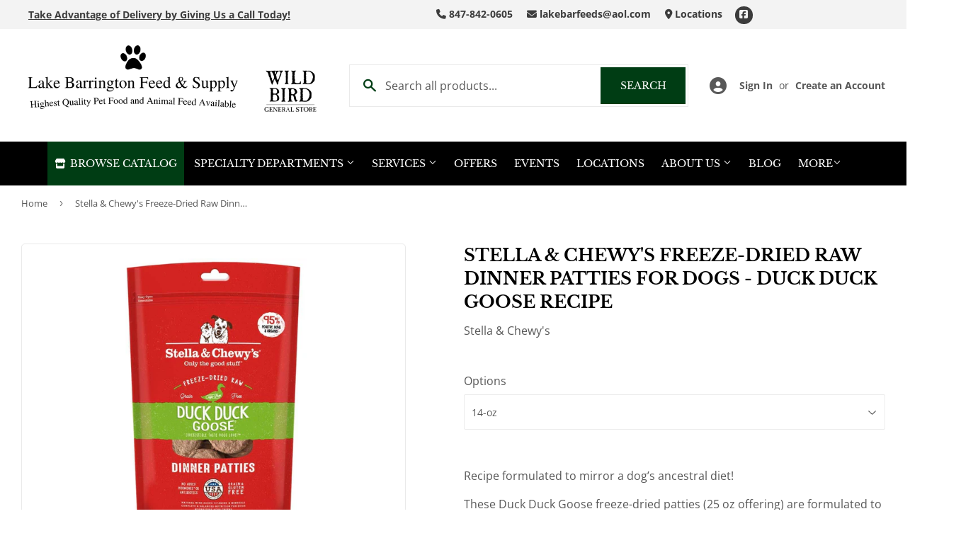

--- FILE ---
content_type: text/html; charset=utf-8
request_url: https://lakebarringtonfeed.com/products/stella-chewys-duck-duck-goose-grain-free-dinner-patties-freeze-dried-raw-dog-food
body_size: 25160
content:
<!doctype html>
  <html class="no-touch no-js" lang="en">  
  <head>
  
    <script>(function(H){H.className=H.className.replace(/\bno-js\b/,'js')})(document.documentElement)</script>
    <!-- Basic page needs ================================================== -->
    <meta charset="utf-8">
    <meta http-equiv="X-UA-Compatible" content="IE=edge,chrome=1">
  
    
    <link rel="shortcut icon" href="//lakebarringtonfeed.com/cdn/shop/files/Favicon_32x32.png?v=1660249420" type="image/png" />
    
  
      <!-- Title and description ================================================== --><title>
      
        
              Stella & Chewy's Freeze-Dried Raw Dinner Patties for Dogs - Duck Duck Goose Recipe - Lake Barrington, IL - Lake Barrington Feed &amp; Supply
          
      
      </title> 
  
    
      <meta name="description" content="Recipe formulated to mirror a dog’s ancestral diet! These Duck Duck Goose freeze-dried patties (25 oz offering) are formulated to mirror a dog’s ancestral diet! There has never been a more convenient way to feed a biologically appropriate raw food diet. We believe dogs deserve to thrive on real, minimally processed foo">
    
  
    <!-- Product meta ================================================== -->
    <!-- /snippets/social-meta-tags.liquid -->




<meta property="og:site_name" content="Lake Barrington Feed &amp; Supply">
<meta property="og:url" content="https://lakebarringtonfeed.com/products/stella-chewys-duck-duck-goose-grain-free-dinner-patties-freeze-dried-raw-dog-food">
<meta property="og:title" content="Stella & Chewy's Freeze-Dried Raw Dinner Patties for Dogs - Duck Duck Goose Recipe">
<meta property="og:type" content="product">
<meta property="og:description" content="Recipe formulated to mirror a dog’s ancestral diet! These Duck Duck Goose freeze-dried patties (25 oz offering) are formulated to mirror a dog’s ancestral diet! There has never been a more convenient way to feed a biologically appropriate raw food diet. We believe dogs deserve to thrive on real, minimally processed foo">


  
    <meta property="og:price:amount" content="42.50">
    <meta property="og:price:currency" content="USD">
  


<meta property="og:image" content="http://lakebarringtonfeed.com/cdn/shop/products/12400-1523638735_1200x1200.jpg?v=1661190628"><meta property="og:image" content="http://lakebarringtonfeed.com/cdn/shop/products/12400-1523639344_1200x1200.jpg?v=1661190628"><meta property="og:image" content="http://lakebarringtonfeed.com/cdn/shop/products/12400-1523639508_1200x1200.png?v=1661190628">
<meta property="og:image:secure_url" content="https://lakebarringtonfeed.com/cdn/shop/products/12400-1523638735_1200x1200.jpg?v=1661190628"><meta property="og:image:secure_url" content="https://lakebarringtonfeed.com/cdn/shop/products/12400-1523639344_1200x1200.jpg?v=1661190628"><meta property="og:image:secure_url" content="https://lakebarringtonfeed.com/cdn/shop/products/12400-1523639508_1200x1200.png?v=1661190628">


<meta name="twitter:card" content="summary_large_image">
<meta name="twitter:title" content="Stella & Chewy's Freeze-Dried Raw Dinner Patties for Dogs - Duck Duck Goose Recipe">
<meta name="twitter:description" content="Recipe formulated to mirror a dog’s ancestral diet! These Duck Duck Goose freeze-dried patties (25 oz offering) are formulated to mirror a dog’s ancestral diet! There has never been a more convenient way to feed a biologically appropriate raw food diet. We believe dogs deserve to thrive on real, minimally processed foo">

  
    <!-- Helpers ================================================== -->
    <link rel="canonical" href="https://lakebarringtonfeed.com/products/stella-chewys-duck-duck-goose-grain-free-dinner-patties-freeze-dried-raw-dog-food">
    <meta name="viewport" content="width=device-width,initial-scale=1">
  
    <!-- CSS ================================================== -->
    <link href="//lakebarringtonfeed.com/cdn/shop/t/2/assets/theme.scss.css?v=137486307501169976701767620113" rel="stylesheet" type="text/css" media="all" />
  
    <!-- Shopify 2.0 Filters ================================================== -->
    <link href="//lakebarringtonfeed.com/cdn/shop/t/2/assets/nucleus-filters.css?v=18741491638300058381755255692" rel="stylesheet" type="text/css" media="all" />
    
    
    
    <!-- Font Awesome Pack ================================================== --> 
    <link rel="stylesheet" href="https://stackpath.bootstrapcdn.com/font-awesome/4.7.0/css/font-awesome.min.css">
    <script src="https://kit.fontawesome.com/ed3a46a42c.js" crossorigin="anonymous"></script>
    
    
    <!-- Slick CSS ================================================== -->
    <link href="//lakebarringtonfeed.com/cdn/shop/t/2/assets/slick.css?v=110957150458383492611661540792" rel="stylesheet" type="text/css" media="all" />
    <link href="//lakebarringtonfeed.com/cdn/shop/t/2/assets/slick-theme.css?v=50117490050685599561755255686" rel="stylesheet" type="text/css" media="all" />
    
    
    <!-- Header hook for plugins ================================================== -->
    <script>window.performance && window.performance.mark && window.performance.mark('shopify.content_for_header.start');</script><meta id="shopify-digital-wallet" name="shopify-digital-wallet" content="/55682629685/digital_wallets/dialog">
<link rel="alternate" type="application/json+oembed" href="https://lakebarringtonfeed.com/products/stella-chewys-duck-duck-goose-grain-free-dinner-patties-freeze-dried-raw-dog-food.oembed">
<script async="async" src="/checkouts/internal/preloads.js?locale=en-US"></script>
<script id="shopify-features" type="application/json">{"accessToken":"c025a67464d57181a1ed54691269ee2a","betas":["rich-media-storefront-analytics"],"domain":"lakebarringtonfeed.com","predictiveSearch":true,"shopId":55682629685,"locale":"en"}</script>
<script>var Shopify = Shopify || {};
Shopify.shop = "lake-barrington-feed.myshopify.com";
Shopify.locale = "en";
Shopify.currency = {"active":"USD","rate":"1.0"};
Shopify.country = "US";
Shopify.theme = {"name":"[Replica] Nucleus 2.1 (Autosync)","id":121554698293,"schema_name":"Supply","schema_version":"8.9.15","theme_store_id":null,"role":"main"};
Shopify.theme.handle = "null";
Shopify.theme.style = {"id":null,"handle":null};
Shopify.cdnHost = "lakebarringtonfeed.com/cdn";
Shopify.routes = Shopify.routes || {};
Shopify.routes.root = "/";</script>
<script type="module">!function(o){(o.Shopify=o.Shopify||{}).modules=!0}(window);</script>
<script>!function(o){function n(){var o=[];function n(){o.push(Array.prototype.slice.apply(arguments))}return n.q=o,n}var t=o.Shopify=o.Shopify||{};t.loadFeatures=n(),t.autoloadFeatures=n()}(window);</script>
<script id="shop-js-analytics" type="application/json">{"pageType":"product"}</script>
<script defer="defer" async type="module" src="//lakebarringtonfeed.com/cdn/shopifycloud/shop-js/modules/v2/client.init-shop-cart-sync_BApSsMSl.en.esm.js"></script>
<script defer="defer" async type="module" src="//lakebarringtonfeed.com/cdn/shopifycloud/shop-js/modules/v2/chunk.common_CBoos6YZ.esm.js"></script>
<script type="module">
  await import("//lakebarringtonfeed.com/cdn/shopifycloud/shop-js/modules/v2/client.init-shop-cart-sync_BApSsMSl.en.esm.js");
await import("//lakebarringtonfeed.com/cdn/shopifycloud/shop-js/modules/v2/chunk.common_CBoos6YZ.esm.js");

  window.Shopify.SignInWithShop?.initShopCartSync?.({"fedCMEnabled":true,"windoidEnabled":true});

</script>
<script>(function() {
  var isLoaded = false;
  function asyncLoad() {
    if (isLoaded) return;
    isLoaded = true;
    var urls = ["https:\/\/www.improvedcontactform.com\/icf.js?shop=lake-barrington-feed.myshopify.com"];
    for (var i = 0; i < urls.length; i++) {
      var s = document.createElement('script');
      s.type = 'text/javascript';
      s.async = true;
      s.src = urls[i];
      var x = document.getElementsByTagName('script')[0];
      x.parentNode.insertBefore(s, x);
    }
  };
  if(window.attachEvent) {
    window.attachEvent('onload', asyncLoad);
  } else {
    window.addEventListener('load', asyncLoad, false);
  }
})();</script>
<script id="__st">var __st={"a":55682629685,"offset":-21600,"reqid":"ffa82f74-80d7-4ee4-ad0b-dc4ac0e1bb9b-1768911264","pageurl":"lakebarringtonfeed.com\/products\/stella-chewys-duck-duck-goose-grain-free-dinner-patties-freeze-dried-raw-dog-food","u":"3a9b04fbc554","p":"product","rtyp":"product","rid":7009275379765};</script>
<script>window.ShopifyPaypalV4VisibilityTracking = true;</script>
<script id="captcha-bootstrap">!function(){'use strict';const t='contact',e='account',n='new_comment',o=[[t,t],['blogs',n],['comments',n],[t,'customer']],c=[[e,'customer_login'],[e,'guest_login'],[e,'recover_customer_password'],[e,'create_customer']],r=t=>t.map((([t,e])=>`form[action*='/${t}']:not([data-nocaptcha='true']) input[name='form_type'][value='${e}']`)).join(','),a=t=>()=>t?[...document.querySelectorAll(t)].map((t=>t.form)):[];function s(){const t=[...o],e=r(t);return a(e)}const i='password',u='form_key',d=['recaptcha-v3-token','g-recaptcha-response','h-captcha-response',i],f=()=>{try{return window.sessionStorage}catch{return}},m='__shopify_v',_=t=>t.elements[u];function p(t,e,n=!1){try{const o=window.sessionStorage,c=JSON.parse(o.getItem(e)),{data:r}=function(t){const{data:e,action:n}=t;return t[m]||n?{data:e,action:n}:{data:t,action:n}}(c);for(const[e,n]of Object.entries(r))t.elements[e]&&(t.elements[e].value=n);n&&o.removeItem(e)}catch(o){console.error('form repopulation failed',{error:o})}}const l='form_type',E='cptcha';function T(t){t.dataset[E]=!0}const w=window,h=w.document,L='Shopify',v='ce_forms',y='captcha';let A=!1;((t,e)=>{const n=(g='f06e6c50-85a8-45c8-87d0-21a2b65856fe',I='https://cdn.shopify.com/shopifycloud/storefront-forms-hcaptcha/ce_storefront_forms_captcha_hcaptcha.v1.5.2.iife.js',D={infoText:'Protected by hCaptcha',privacyText:'Privacy',termsText:'Terms'},(t,e,n)=>{const o=w[L][v],c=o.bindForm;if(c)return c(t,g,e,D).then(n);var r;o.q.push([[t,g,e,D],n]),r=I,A||(h.body.append(Object.assign(h.createElement('script'),{id:'captcha-provider',async:!0,src:r})),A=!0)});var g,I,D;w[L]=w[L]||{},w[L][v]=w[L][v]||{},w[L][v].q=[],w[L][y]=w[L][y]||{},w[L][y].protect=function(t,e){n(t,void 0,e),T(t)},Object.freeze(w[L][y]),function(t,e,n,w,h,L){const[v,y,A,g]=function(t,e,n){const i=e?o:[],u=t?c:[],d=[...i,...u],f=r(d),m=r(i),_=r(d.filter((([t,e])=>n.includes(e))));return[a(f),a(m),a(_),s()]}(w,h,L),I=t=>{const e=t.target;return e instanceof HTMLFormElement?e:e&&e.form},D=t=>v().includes(t);t.addEventListener('submit',(t=>{const e=I(t);if(!e)return;const n=D(e)&&!e.dataset.hcaptchaBound&&!e.dataset.recaptchaBound,o=_(e),c=g().includes(e)&&(!o||!o.value);(n||c)&&t.preventDefault(),c&&!n&&(function(t){try{if(!f())return;!function(t){const e=f();if(!e)return;const n=_(t);if(!n)return;const o=n.value;o&&e.removeItem(o)}(t);const e=Array.from(Array(32),(()=>Math.random().toString(36)[2])).join('');!function(t,e){_(t)||t.append(Object.assign(document.createElement('input'),{type:'hidden',name:u})),t.elements[u].value=e}(t,e),function(t,e){const n=f();if(!n)return;const o=[...t.querySelectorAll(`input[type='${i}']`)].map((({name:t})=>t)),c=[...d,...o],r={};for(const[a,s]of new FormData(t).entries())c.includes(a)||(r[a]=s);n.setItem(e,JSON.stringify({[m]:1,action:t.action,data:r}))}(t,e)}catch(e){console.error('failed to persist form',e)}}(e),e.submit())}));const S=(t,e)=>{t&&!t.dataset[E]&&(n(t,e.some((e=>e===t))),T(t))};for(const o of['focusin','change'])t.addEventListener(o,(t=>{const e=I(t);D(e)&&S(e,y())}));const B=e.get('form_key'),M=e.get(l),P=B&&M;t.addEventListener('DOMContentLoaded',(()=>{const t=y();if(P)for(const e of t)e.elements[l].value===M&&p(e,B);[...new Set([...A(),...v().filter((t=>'true'===t.dataset.shopifyCaptcha))])].forEach((e=>S(e,t)))}))}(h,new URLSearchParams(w.location.search),n,t,e,['guest_login'])})(!0,!0)}();</script>
<script integrity="sha256-4kQ18oKyAcykRKYeNunJcIwy7WH5gtpwJnB7kiuLZ1E=" data-source-attribution="shopify.loadfeatures" defer="defer" src="//lakebarringtonfeed.com/cdn/shopifycloud/storefront/assets/storefront/load_feature-a0a9edcb.js" crossorigin="anonymous"></script>
<script data-source-attribution="shopify.dynamic_checkout.dynamic.init">var Shopify=Shopify||{};Shopify.PaymentButton=Shopify.PaymentButton||{isStorefrontPortableWallets:!0,init:function(){window.Shopify.PaymentButton.init=function(){};var t=document.createElement("script");t.src="https://lakebarringtonfeed.com/cdn/shopifycloud/portable-wallets/latest/portable-wallets.en.js",t.type="module",document.head.appendChild(t)}};
</script>
<script data-source-attribution="shopify.dynamic_checkout.buyer_consent">
  function portableWalletsHideBuyerConsent(e){var t=document.getElementById("shopify-buyer-consent"),n=document.getElementById("shopify-subscription-policy-button");t&&n&&(t.classList.add("hidden"),t.setAttribute("aria-hidden","true"),n.removeEventListener("click",e))}function portableWalletsShowBuyerConsent(e){var t=document.getElementById("shopify-buyer-consent"),n=document.getElementById("shopify-subscription-policy-button");t&&n&&(t.classList.remove("hidden"),t.removeAttribute("aria-hidden"),n.addEventListener("click",e))}window.Shopify?.PaymentButton&&(window.Shopify.PaymentButton.hideBuyerConsent=portableWalletsHideBuyerConsent,window.Shopify.PaymentButton.showBuyerConsent=portableWalletsShowBuyerConsent);
</script>
<script data-source-attribution="shopify.dynamic_checkout.cart.bootstrap">document.addEventListener("DOMContentLoaded",(function(){function t(){return document.querySelector("shopify-accelerated-checkout-cart, shopify-accelerated-checkout")}if(t())Shopify.PaymentButton.init();else{new MutationObserver((function(e,n){t()&&(Shopify.PaymentButton.init(),n.disconnect())})).observe(document.body,{childList:!0,subtree:!0})}}));
</script>

<script>window.performance && window.performance.mark && window.performance.mark('shopify.content_for_header.end');</script>
  
    
    
  
    <script src="//lakebarringtonfeed.com/cdn/shop/t/2/assets/jquery-2.2.3.min.js?v=58211863146907186831639149147" type="text/javascript"></script>
    
    <!-- Slick JS ================================================== -->
    <script src="//lakebarringtonfeed.com/cdn/shop/t/2/assets/slick.min.js?v=64660063122997570531740106533" type="text/javascript"></script>
    
  
    <script src="//lakebarringtonfeed.com/cdn/shop/t/2/assets/lazysizes.min.js?v=8147953233334221341639149148" async="async"></script>
    <script src="//lakebarringtonfeed.com/cdn/shop/t/2/assets/vendor.js?v=20898211436179450461747897872" defer="defer"></script>
    <script src="//lakebarringtonfeed.com/cdn/shop/t/2/assets/theme.js?v=96385983037600549501767620112" defer="defer"></script>
    
  
    
     <!-- Updated Script tag to enable the custom popup (the Jquery version of this plugin is deprecated, I had to source this from cloudflare to avoid needing to rewrite the Jquery to ES6 JavaScript -->
    <script type="text/javascript" src="https://cdnjs.cloudflare.com/ajax/libs/jquery-cookie/1.4.1/jquery.cookie.min.js"></script>
    <!--  End -->
   
  
    
    
    
    
     <script src="https://cdn.jsdelivr.net/npm/handlebars@4.7.7/dist/handlebars.min.js"></script>
    
    
    
  
    
  
    
  <link href="https://monorail-edge.shopifysvc.com" rel="dns-prefetch">
<script>(function(){if ("sendBeacon" in navigator && "performance" in window) {try {var session_token_from_headers = performance.getEntriesByType('navigation')[0].serverTiming.find(x => x.name == '_s').description;} catch {var session_token_from_headers = undefined;}var session_cookie_matches = document.cookie.match(/_shopify_s=([^;]*)/);var session_token_from_cookie = session_cookie_matches && session_cookie_matches.length === 2 ? session_cookie_matches[1] : "";var session_token = session_token_from_headers || session_token_from_cookie || "";function handle_abandonment_event(e) {var entries = performance.getEntries().filter(function(entry) {return /monorail-edge.shopifysvc.com/.test(entry.name);});if (!window.abandonment_tracked && entries.length === 0) {window.abandonment_tracked = true;var currentMs = Date.now();var navigation_start = performance.timing.navigationStart;var payload = {shop_id: 55682629685,url: window.location.href,navigation_start,duration: currentMs - navigation_start,session_token,page_type: "product"};window.navigator.sendBeacon("https://monorail-edge.shopifysvc.com/v1/produce", JSON.stringify({schema_id: "online_store_buyer_site_abandonment/1.1",payload: payload,metadata: {event_created_at_ms: currentMs,event_sent_at_ms: currentMs}}));}}window.addEventListener('pagehide', handle_abandonment_event);}}());</script>
<script id="web-pixels-manager-setup">(function e(e,d,r,n,o){if(void 0===o&&(o={}),!Boolean(null===(a=null===(i=window.Shopify)||void 0===i?void 0:i.analytics)||void 0===a?void 0:a.replayQueue)){var i,a;window.Shopify=window.Shopify||{};var t=window.Shopify;t.analytics=t.analytics||{};var s=t.analytics;s.replayQueue=[],s.publish=function(e,d,r){return s.replayQueue.push([e,d,r]),!0};try{self.performance.mark("wpm:start")}catch(e){}var l=function(){var e={modern:/Edge?\/(1{2}[4-9]|1[2-9]\d|[2-9]\d{2}|\d{4,})\.\d+(\.\d+|)|Firefox\/(1{2}[4-9]|1[2-9]\d|[2-9]\d{2}|\d{4,})\.\d+(\.\d+|)|Chrom(ium|e)\/(9{2}|\d{3,})\.\d+(\.\d+|)|(Maci|X1{2}).+ Version\/(15\.\d+|(1[6-9]|[2-9]\d|\d{3,})\.\d+)([,.]\d+|)( \(\w+\)|)( Mobile\/\w+|) Safari\/|Chrome.+OPR\/(9{2}|\d{3,})\.\d+\.\d+|(CPU[ +]OS|iPhone[ +]OS|CPU[ +]iPhone|CPU IPhone OS|CPU iPad OS)[ +]+(15[._]\d+|(1[6-9]|[2-9]\d|\d{3,})[._]\d+)([._]\d+|)|Android:?[ /-](13[3-9]|1[4-9]\d|[2-9]\d{2}|\d{4,})(\.\d+|)(\.\d+|)|Android.+Firefox\/(13[5-9]|1[4-9]\d|[2-9]\d{2}|\d{4,})\.\d+(\.\d+|)|Android.+Chrom(ium|e)\/(13[3-9]|1[4-9]\d|[2-9]\d{2}|\d{4,})\.\d+(\.\d+|)|SamsungBrowser\/([2-9]\d|\d{3,})\.\d+/,legacy:/Edge?\/(1[6-9]|[2-9]\d|\d{3,})\.\d+(\.\d+|)|Firefox\/(5[4-9]|[6-9]\d|\d{3,})\.\d+(\.\d+|)|Chrom(ium|e)\/(5[1-9]|[6-9]\d|\d{3,})\.\d+(\.\d+|)([\d.]+$|.*Safari\/(?![\d.]+ Edge\/[\d.]+$))|(Maci|X1{2}).+ Version\/(10\.\d+|(1[1-9]|[2-9]\d|\d{3,})\.\d+)([,.]\d+|)( \(\w+\)|)( Mobile\/\w+|) Safari\/|Chrome.+OPR\/(3[89]|[4-9]\d|\d{3,})\.\d+\.\d+|(CPU[ +]OS|iPhone[ +]OS|CPU[ +]iPhone|CPU IPhone OS|CPU iPad OS)[ +]+(10[._]\d+|(1[1-9]|[2-9]\d|\d{3,})[._]\d+)([._]\d+|)|Android:?[ /-](13[3-9]|1[4-9]\d|[2-9]\d{2}|\d{4,})(\.\d+|)(\.\d+|)|Mobile Safari.+OPR\/([89]\d|\d{3,})\.\d+\.\d+|Android.+Firefox\/(13[5-9]|1[4-9]\d|[2-9]\d{2}|\d{4,})\.\d+(\.\d+|)|Android.+Chrom(ium|e)\/(13[3-9]|1[4-9]\d|[2-9]\d{2}|\d{4,})\.\d+(\.\d+|)|Android.+(UC? ?Browser|UCWEB|U3)[ /]?(15\.([5-9]|\d{2,})|(1[6-9]|[2-9]\d|\d{3,})\.\d+)\.\d+|SamsungBrowser\/(5\.\d+|([6-9]|\d{2,})\.\d+)|Android.+MQ{2}Browser\/(14(\.(9|\d{2,})|)|(1[5-9]|[2-9]\d|\d{3,})(\.\d+|))(\.\d+|)|K[Aa][Ii]OS\/(3\.\d+|([4-9]|\d{2,})\.\d+)(\.\d+|)/},d=e.modern,r=e.legacy,n=navigator.userAgent;return n.match(d)?"modern":n.match(r)?"legacy":"unknown"}(),u="modern"===l?"modern":"legacy",c=(null!=n?n:{modern:"",legacy:""})[u],f=function(e){return[e.baseUrl,"/wpm","/b",e.hashVersion,"modern"===e.buildTarget?"m":"l",".js"].join("")}({baseUrl:d,hashVersion:r,buildTarget:u}),m=function(e){var d=e.version,r=e.bundleTarget,n=e.surface,o=e.pageUrl,i=e.monorailEndpoint;return{emit:function(e){var a=e.status,t=e.errorMsg,s=(new Date).getTime(),l=JSON.stringify({metadata:{event_sent_at_ms:s},events:[{schema_id:"web_pixels_manager_load/3.1",payload:{version:d,bundle_target:r,page_url:o,status:a,surface:n,error_msg:t},metadata:{event_created_at_ms:s}}]});if(!i)return console&&console.warn&&console.warn("[Web Pixels Manager] No Monorail endpoint provided, skipping logging."),!1;try{return self.navigator.sendBeacon.bind(self.navigator)(i,l)}catch(e){}var u=new XMLHttpRequest;try{return u.open("POST",i,!0),u.setRequestHeader("Content-Type","text/plain"),u.send(l),!0}catch(e){return console&&console.warn&&console.warn("[Web Pixels Manager] Got an unhandled error while logging to Monorail."),!1}}}}({version:r,bundleTarget:l,surface:e.surface,pageUrl:self.location.href,monorailEndpoint:e.monorailEndpoint});try{o.browserTarget=l,function(e){var d=e.src,r=e.async,n=void 0===r||r,o=e.onload,i=e.onerror,a=e.sri,t=e.scriptDataAttributes,s=void 0===t?{}:t,l=document.createElement("script"),u=document.querySelector("head"),c=document.querySelector("body");if(l.async=n,l.src=d,a&&(l.integrity=a,l.crossOrigin="anonymous"),s)for(var f in s)if(Object.prototype.hasOwnProperty.call(s,f))try{l.dataset[f]=s[f]}catch(e){}if(o&&l.addEventListener("load",o),i&&l.addEventListener("error",i),u)u.appendChild(l);else{if(!c)throw new Error("Did not find a head or body element to append the script");c.appendChild(l)}}({src:f,async:!0,onload:function(){if(!function(){var e,d;return Boolean(null===(d=null===(e=window.Shopify)||void 0===e?void 0:e.analytics)||void 0===d?void 0:d.initialized)}()){var d=window.webPixelsManager.init(e)||void 0;if(d){var r=window.Shopify.analytics;r.replayQueue.forEach((function(e){var r=e[0],n=e[1],o=e[2];d.publishCustomEvent(r,n,o)})),r.replayQueue=[],r.publish=d.publishCustomEvent,r.visitor=d.visitor,r.initialized=!0}}},onerror:function(){return m.emit({status:"failed",errorMsg:"".concat(f," has failed to load")})},sri:function(e){var d=/^sha384-[A-Za-z0-9+/=]+$/;return"string"==typeof e&&d.test(e)}(c)?c:"",scriptDataAttributes:o}),m.emit({status:"loading"})}catch(e){m.emit({status:"failed",errorMsg:(null==e?void 0:e.message)||"Unknown error"})}}})({shopId: 55682629685,storefrontBaseUrl: "https://lakebarringtonfeed.com",extensionsBaseUrl: "https://extensions.shopifycdn.com/cdn/shopifycloud/web-pixels-manager",monorailEndpoint: "https://monorail-edge.shopifysvc.com/unstable/produce_batch",surface: "storefront-renderer",enabledBetaFlags: ["2dca8a86"],webPixelsConfigList: [{"id":"503152693","configuration":"{\"config\":\"{\\\"pixel_id\\\":\\\"G-LT87T4FFKR\\\",\\\"gtag_events\\\":[{\\\"type\\\":\\\"purchase\\\",\\\"action_label\\\":\\\"G-LT87T4FFKR\\\"},{\\\"type\\\":\\\"page_view\\\",\\\"action_label\\\":\\\"G-LT87T4FFKR\\\"},{\\\"type\\\":\\\"view_item\\\",\\\"action_label\\\":\\\"G-LT87T4FFKR\\\"},{\\\"type\\\":\\\"search\\\",\\\"action_label\\\":\\\"G-LT87T4FFKR\\\"},{\\\"type\\\":\\\"add_to_cart\\\",\\\"action_label\\\":\\\"G-LT87T4FFKR\\\"},{\\\"type\\\":\\\"begin_checkout\\\",\\\"action_label\\\":\\\"G-LT87T4FFKR\\\"},{\\\"type\\\":\\\"add_payment_info\\\",\\\"action_label\\\":\\\"G-LT87T4FFKR\\\"}],\\\"enable_monitoring_mode\\\":false}\"}","eventPayloadVersion":"v1","runtimeContext":"OPEN","scriptVersion":"b2a88bafab3e21179ed38636efcd8a93","type":"APP","apiClientId":1780363,"privacyPurposes":[],"dataSharingAdjustments":{"protectedCustomerApprovalScopes":["read_customer_address","read_customer_email","read_customer_name","read_customer_personal_data","read_customer_phone"]}},{"id":"96993333","eventPayloadVersion":"v1","runtimeContext":"LAX","scriptVersion":"1","type":"CUSTOM","privacyPurposes":["ANALYTICS"],"name":"Google Analytics tag (migrated)"},{"id":"shopify-app-pixel","configuration":"{}","eventPayloadVersion":"v1","runtimeContext":"STRICT","scriptVersion":"0450","apiClientId":"shopify-pixel","type":"APP","privacyPurposes":["ANALYTICS","MARKETING"]},{"id":"shopify-custom-pixel","eventPayloadVersion":"v1","runtimeContext":"LAX","scriptVersion":"0450","apiClientId":"shopify-pixel","type":"CUSTOM","privacyPurposes":["ANALYTICS","MARKETING"]}],isMerchantRequest: false,initData: {"shop":{"name":"Lake Barrington Feed \u0026 Supply","paymentSettings":{"currencyCode":"USD"},"myshopifyDomain":"lake-barrington-feed.myshopify.com","countryCode":"US","storefrontUrl":"https:\/\/lakebarringtonfeed.com"},"customer":null,"cart":null,"checkout":null,"productVariants":[{"price":{"amount":42.5,"currencyCode":"USD"},"product":{"title":"Stella \u0026 Chewy's Freeze-Dried Raw Dinner Patties for Dogs - Duck Duck Goose Recipe","vendor":"Stella \u0026 Chewy's","id":"7009275379765","untranslatedTitle":"Stella \u0026 Chewy's Freeze-Dried Raw Dinner Patties for Dogs - Duck Duck Goose Recipe","url":"\/products\/stella-chewys-duck-duck-goose-grain-free-dinner-patties-freeze-dried-raw-dog-food","type":""},"id":"41560581537845","image":{"src":"\/\/lakebarringtonfeed.com\/cdn\/shop\/products\/12400-1523638735.jpg?v=1661190628"},"sku":"","title":"14-oz","untranslatedTitle":"14-oz"}],"purchasingCompany":null},},"https://lakebarringtonfeed.com/cdn","fcfee988w5aeb613cpc8e4bc33m6693e112",{"modern":"","legacy":""},{"shopId":"55682629685","storefrontBaseUrl":"https:\/\/lakebarringtonfeed.com","extensionBaseUrl":"https:\/\/extensions.shopifycdn.com\/cdn\/shopifycloud\/web-pixels-manager","surface":"storefront-renderer","enabledBetaFlags":"[\"2dca8a86\"]","isMerchantRequest":"false","hashVersion":"fcfee988w5aeb613cpc8e4bc33m6693e112","publish":"custom","events":"[[\"page_viewed\",{}],[\"product_viewed\",{\"productVariant\":{\"price\":{\"amount\":42.5,\"currencyCode\":\"USD\"},\"product\":{\"title\":\"Stella \u0026 Chewy's Freeze-Dried Raw Dinner Patties for Dogs - Duck Duck Goose Recipe\",\"vendor\":\"Stella \u0026 Chewy's\",\"id\":\"7009275379765\",\"untranslatedTitle\":\"Stella \u0026 Chewy's Freeze-Dried Raw Dinner Patties for Dogs - Duck Duck Goose Recipe\",\"url\":\"\/products\/stella-chewys-duck-duck-goose-grain-free-dinner-patties-freeze-dried-raw-dog-food\",\"type\":\"\"},\"id\":\"41560581537845\",\"image\":{\"src\":\"\/\/lakebarringtonfeed.com\/cdn\/shop\/products\/12400-1523638735.jpg?v=1661190628\"},\"sku\":\"\",\"title\":\"14-oz\",\"untranslatedTitle\":\"14-oz\"}}]]"});</script><script>
  window.ShopifyAnalytics = window.ShopifyAnalytics || {};
  window.ShopifyAnalytics.meta = window.ShopifyAnalytics.meta || {};
  window.ShopifyAnalytics.meta.currency = 'USD';
  var meta = {"product":{"id":7009275379765,"gid":"gid:\/\/shopify\/Product\/7009275379765","vendor":"Stella \u0026 Chewy's","type":"","handle":"stella-chewys-duck-duck-goose-grain-free-dinner-patties-freeze-dried-raw-dog-food","variants":[{"id":41560581537845,"price":4250,"name":"Stella \u0026 Chewy's Freeze-Dried Raw Dinner Patties for Dogs - Duck Duck Goose Recipe - 14-oz","public_title":"14-oz","sku":""}],"remote":false},"page":{"pageType":"product","resourceType":"product","resourceId":7009275379765,"requestId":"ffa82f74-80d7-4ee4-ad0b-dc4ac0e1bb9b-1768911264"}};
  for (var attr in meta) {
    window.ShopifyAnalytics.meta[attr] = meta[attr];
  }
</script>
<script class="analytics">
  (function () {
    var customDocumentWrite = function(content) {
      var jquery = null;

      if (window.jQuery) {
        jquery = window.jQuery;
      } else if (window.Checkout && window.Checkout.$) {
        jquery = window.Checkout.$;
      }

      if (jquery) {
        jquery('body').append(content);
      }
    };

    var hasLoggedConversion = function(token) {
      if (token) {
        return document.cookie.indexOf('loggedConversion=' + token) !== -1;
      }
      return false;
    }

    var setCookieIfConversion = function(token) {
      if (token) {
        var twoMonthsFromNow = new Date(Date.now());
        twoMonthsFromNow.setMonth(twoMonthsFromNow.getMonth() + 2);

        document.cookie = 'loggedConversion=' + token + '; expires=' + twoMonthsFromNow;
      }
    }

    var trekkie = window.ShopifyAnalytics.lib = window.trekkie = window.trekkie || [];
    if (trekkie.integrations) {
      return;
    }
    trekkie.methods = [
      'identify',
      'page',
      'ready',
      'track',
      'trackForm',
      'trackLink'
    ];
    trekkie.factory = function(method) {
      return function() {
        var args = Array.prototype.slice.call(arguments);
        args.unshift(method);
        trekkie.push(args);
        return trekkie;
      };
    };
    for (var i = 0; i < trekkie.methods.length; i++) {
      var key = trekkie.methods[i];
      trekkie[key] = trekkie.factory(key);
    }
    trekkie.load = function(config) {
      trekkie.config = config || {};
      trekkie.config.initialDocumentCookie = document.cookie;
      var first = document.getElementsByTagName('script')[0];
      var script = document.createElement('script');
      script.type = 'text/javascript';
      script.onerror = function(e) {
        var scriptFallback = document.createElement('script');
        scriptFallback.type = 'text/javascript';
        scriptFallback.onerror = function(error) {
                var Monorail = {
      produce: function produce(monorailDomain, schemaId, payload) {
        var currentMs = new Date().getTime();
        var event = {
          schema_id: schemaId,
          payload: payload,
          metadata: {
            event_created_at_ms: currentMs,
            event_sent_at_ms: currentMs
          }
        };
        return Monorail.sendRequest("https://" + monorailDomain + "/v1/produce", JSON.stringify(event));
      },
      sendRequest: function sendRequest(endpointUrl, payload) {
        // Try the sendBeacon API
        if (window && window.navigator && typeof window.navigator.sendBeacon === 'function' && typeof window.Blob === 'function' && !Monorail.isIos12()) {
          var blobData = new window.Blob([payload], {
            type: 'text/plain'
          });

          if (window.navigator.sendBeacon(endpointUrl, blobData)) {
            return true;
          } // sendBeacon was not successful

        } // XHR beacon

        var xhr = new XMLHttpRequest();

        try {
          xhr.open('POST', endpointUrl);
          xhr.setRequestHeader('Content-Type', 'text/plain');
          xhr.send(payload);
        } catch (e) {
          console.log(e);
        }

        return false;
      },
      isIos12: function isIos12() {
        return window.navigator.userAgent.lastIndexOf('iPhone; CPU iPhone OS 12_') !== -1 || window.navigator.userAgent.lastIndexOf('iPad; CPU OS 12_') !== -1;
      }
    };
    Monorail.produce('monorail-edge.shopifysvc.com',
      'trekkie_storefront_load_errors/1.1',
      {shop_id: 55682629685,
      theme_id: 121554698293,
      app_name: "storefront",
      context_url: window.location.href,
      source_url: "//lakebarringtonfeed.com/cdn/s/trekkie.storefront.cd680fe47e6c39ca5d5df5f0a32d569bc48c0f27.min.js"});

        };
        scriptFallback.async = true;
        scriptFallback.src = '//lakebarringtonfeed.com/cdn/s/trekkie.storefront.cd680fe47e6c39ca5d5df5f0a32d569bc48c0f27.min.js';
        first.parentNode.insertBefore(scriptFallback, first);
      };
      script.async = true;
      script.src = '//lakebarringtonfeed.com/cdn/s/trekkie.storefront.cd680fe47e6c39ca5d5df5f0a32d569bc48c0f27.min.js';
      first.parentNode.insertBefore(script, first);
    };
    trekkie.load(
      {"Trekkie":{"appName":"storefront","development":false,"defaultAttributes":{"shopId":55682629685,"isMerchantRequest":null,"themeId":121554698293,"themeCityHash":"1554453551277441184","contentLanguage":"en","currency":"USD","eventMetadataId":"2abd3ba1-8cd1-4d35-85ec-f21fac01e8e4"},"isServerSideCookieWritingEnabled":true,"monorailRegion":"shop_domain","enabledBetaFlags":["65f19447"]},"Session Attribution":{},"S2S":{"facebookCapiEnabled":false,"source":"trekkie-storefront-renderer","apiClientId":580111}}
    );

    var loaded = false;
    trekkie.ready(function() {
      if (loaded) return;
      loaded = true;

      window.ShopifyAnalytics.lib = window.trekkie;

      var originalDocumentWrite = document.write;
      document.write = customDocumentWrite;
      try { window.ShopifyAnalytics.merchantGoogleAnalytics.call(this); } catch(error) {};
      document.write = originalDocumentWrite;

      window.ShopifyAnalytics.lib.page(null,{"pageType":"product","resourceType":"product","resourceId":7009275379765,"requestId":"ffa82f74-80d7-4ee4-ad0b-dc4ac0e1bb9b-1768911264","shopifyEmitted":true});

      var match = window.location.pathname.match(/checkouts\/(.+)\/(thank_you|post_purchase)/)
      var token = match? match[1]: undefined;
      if (!hasLoggedConversion(token)) {
        setCookieIfConversion(token);
        window.ShopifyAnalytics.lib.track("Viewed Product",{"currency":"USD","variantId":41560581537845,"productId":7009275379765,"productGid":"gid:\/\/shopify\/Product\/7009275379765","name":"Stella \u0026 Chewy's Freeze-Dried Raw Dinner Patties for Dogs - Duck Duck Goose Recipe - 14-oz","price":"42.50","sku":"","brand":"Stella \u0026 Chewy's","variant":"14-oz","category":"","nonInteraction":true,"remote":false},undefined,undefined,{"shopifyEmitted":true});
      window.ShopifyAnalytics.lib.track("monorail:\/\/trekkie_storefront_viewed_product\/1.1",{"currency":"USD","variantId":41560581537845,"productId":7009275379765,"productGid":"gid:\/\/shopify\/Product\/7009275379765","name":"Stella \u0026 Chewy's Freeze-Dried Raw Dinner Patties for Dogs - Duck Duck Goose Recipe - 14-oz","price":"42.50","sku":"","brand":"Stella \u0026 Chewy's","variant":"14-oz","category":"","nonInteraction":true,"remote":false,"referer":"https:\/\/lakebarringtonfeed.com\/products\/stella-chewys-duck-duck-goose-grain-free-dinner-patties-freeze-dried-raw-dog-food"});
      }
    });


        var eventsListenerScript = document.createElement('script');
        eventsListenerScript.async = true;
        eventsListenerScript.src = "//lakebarringtonfeed.com/cdn/shopifycloud/storefront/assets/shop_events_listener-3da45d37.js";
        document.getElementsByTagName('head')[0].appendChild(eventsListenerScript);

})();</script>
  <script>
  if (!window.ga || (window.ga && typeof window.ga !== 'function')) {
    window.ga = function ga() {
      (window.ga.q = window.ga.q || []).push(arguments);
      if (window.Shopify && window.Shopify.analytics && typeof window.Shopify.analytics.publish === 'function') {
        window.Shopify.analytics.publish("ga_stub_called", {}, {sendTo: "google_osp_migration"});
      }
      console.error("Shopify's Google Analytics stub called with:", Array.from(arguments), "\nSee https://help.shopify.com/manual/promoting-marketing/pixels/pixel-migration#google for more information.");
    };
    if (window.Shopify && window.Shopify.analytics && typeof window.Shopify.analytics.publish === 'function') {
      window.Shopify.analytics.publish("ga_stub_initialized", {}, {sendTo: "google_osp_migration"});
    }
  }
</script>
<script
  defer
  src="https://lakebarringtonfeed.com/cdn/shopifycloud/perf-kit/shopify-perf-kit-3.0.4.min.js"
  data-application="storefront-renderer"
  data-shop-id="55682629685"
  data-render-region="gcp-us-central1"
  data-page-type="product"
  data-theme-instance-id="121554698293"
  data-theme-name="Supply"
  data-theme-version="8.9.15"
  data-monorail-region="shop_domain"
  data-resource-timing-sampling-rate="10"
  data-shs="true"
  data-shs-beacon="true"
  data-shs-export-with-fetch="true"
  data-shs-logs-sample-rate="1"
  data-shs-beacon-endpoint="https://lakebarringtonfeed.com/api/collect"
></script>
</head>
  
  <body id="stella-amp-chewy-39-s-freeze-dried-raw-dinner-patties-for-dogs-duck-duck" class="template-product">
    
  
      <div id="shopify-section-header" class="shopify-section header-section"><!---- If The Page Template == "DALP" --->


<!---- If The Page Template != "DALP" ---->




<div class="notification-bar" id="ecom2-notification-bar" style="background-color:#f3f3f3;">
  <div class="wrapper">
   <div class="flex-notification-bar">   
   

      <!--Announcement Bar Scheduling-->
      <!--Announcement Bar Scheduling-->
      <!--Announcement Bar Scheduling-->
  
      <!--Announcement Bar Scheduling-->
        <!--Announcement Bar Scheduling--> 
      
            <div class="text-left announcement-text site-header--text-links">
              
                
                  <a style="color:#3c3c3c;" href="/pages/delivery">
                
  
                  <p style="color:#3c3c3c;">Take Advantage of Delivery by Giving Us a Call Today!</p>
  
                
                  </a>
                
              
             
            </div>
        
      
  
  
  
  
      <div class="contact-bar medium-down--hide">
          <div class="contact_info">
          
           
            <ul>

              
              <li><a style="color:#3c3c3c;" href="tel:847-842-0605"><span class="fa-solid fa-phone"></span>&nbsp;847-842-0605</a></li>
              
              
              <li><a style="color:#3c3c3c;" href="mailto:lakebarfeeds@aol.com"><span class="fa-solid fa-envelope"></span>&nbsp;lakebarfeeds@aol.com</a></li>
              
              
              <li><a style="color:#3c3c3c;" href="/a/pages/locations"><span class="fa-solid fa-location-dot"></span>&nbsp;Locations</a></li>
              

            </ul>
            
            
            
            
                <ul class="inline-list social-icons">
             
             
               <li>
                 <a style="background-color:#3c3c3c;" class="icon-fallback-text"  target="_blank"  href="https://www.facebook.com/Lake-Barrington-Feed-and-Supply-160843983986137/" title="Lake Barrington Feed &amp;amp; Supply on Facebook">
                   <i class="fa-brands fa-square-facebook" style="color:#f3f3f3;"></i>
                   <span class="fallback-text" style="color:#3c3c3c; background-color:#f3f3f3;">Facebook</span>
                 </a>
               </li>
             
             
             
             
             
             
             
             
            
            
           </ul>
          
          </div>
      </div>

 </div><!--end flex-->
   </div><!--end wrapper-->
</div>


<header class="site-header" role="banner" data-section-id="header" data-section-type="header-section" id="ecom2-site-header">
  <style>
    @media (min-width: 769px) {
      #ecom2-site-header .ecom2-row { display: flex !important; align-items: center !important; justify-content: space-between !important; gap: 15px !important; width: 100% !important; }
      #ecom2-site-header .ecom2-left { flex: 0 0 auto !important; display: flex !important; align-items: center !important; }
      #ecom2-site-header .ecom2-center { flex: 1 1 auto !important; display: flex !important; justify-content: center !important; align-items: center !important; min-width: 200px !important; }
      #ecom2-site-header .ecom2-center .search-bar { width: 100% !important; max-width: 760px !important; }
      #ecom2-site-header .ecom2-right { flex: 0 0 260px !important; display: flex !important; justify-content: flex-end !important; align-items: center !important; min-width: fit-content !important; }
    }
    @media (max-width: 768px) {
      #ecom2-site-header .ecom2-left-flex { display: flex !important; flex-direction: column !important; align-items: center !important; justify-content: center !important; text-align: center !important; }
    }
  </style>
  <div class="wrapper">

    <div class="flex ecom2-row">
      <div class="flex-logo flex-item ecom2-left" style="margin-right:30px;">
        <div class="ecom2-left-flex" style="display:flex; align-items:center; gap:15px;">
        
          <div class="h1 header-logo" itemscope itemtype="http://schema.org/Organization">
        
          
          

          <a href="/" itemprop="url">
            <div class="lazyload__image-wrapper no-js header-logo__image" style="max-height:130px;">
                <img class="lazyload js"
                  data-src="//lakebarringtonfeed.com/cdn/shop/files/Lake_Barrington_Feed_Supply_3_{width}x.png?v=1641391541"
                  data-widths="[180, 360, 540, 720, 900, 1080, 1296, 1512, 1728, 2048]"
                  data-aspectratio="3.3333333333333335"
                  data-sizes="auto"
                  alt="Lake Barrington Feed &amp;amp; Supply"
                  style="height:130px;">
            </div>
            <noscript>
              
              <img src="//lakebarringtonfeed.com/cdn/shop/files/Lake_Barrington_Feed_Supply_3_130x.png?v=1641391541"
                srcset="//lakebarringtonfeed.com/cdn/shop/files/Lake_Barrington_Feed_Supply_3_130x.png?v=1641391541 1x, //lakebarringtonfeed.com/cdn/shop/files/Lake_Barrington_Feed_Supply_3_130x@2x.png?v=1641391541 2x"
                alt="Lake Barrington Feed &amp;amp; Supply"
                itemprop="logo"
                style="max-height:130px;">
            </noscript>
          </a>
          <!--- Sponsor Logo --->
            
          
        
          </div>
        
        
        </div>
      </div>

      <div class="flex-auto flex-item ecom2-center">
        
          <form id="ecom-search-bar" action="/search" method="get" class="search-bar" role="search">
  <input type="hidden" name="type" value="product">

  <input id="predictive-search" class="" type="search" autocomplete="off" name="q" value="" placeholder="Search all products..." aria-label="Search all products...">
  <span class="icon icon-search" aria-hidden="true"></span>
  <button type="submit" class="search-bar--submit icon-fallback-text">
    Search
    <span class="fallback-text">Search</span>
  </button>
  <div class="predictive-dropdown" id="dropdown">
    <div class="predictive-products-container" id="predictive-products"></div>
    <div class="predictive-collections-container" id="collections"></div>
    <div class="predictive-pages-container" id="predictive-pages"></div>
  </div> 
</form>

<!-- Script to query API for predictive search here for now -->
 <script>
  var specifiedElement = document.getElementById('predictive-search');
  var otherElement = document.getElementById('dropdown')
  document.addEventListener('click', function(event) {
    let isClickInside = specifiedElement.contains(event.target);
    let otherClickInside = otherElement.contains(event.target);
    let inputData = document.getElementById("predictive-search").value;

    if (!isClickInside && !otherClickInside) {
      document.getElementById("dropdown").style.display = "none";
    }
    else if(isClickInside && inputData !== "") {
      document.getElementById("dropdown").style.display = "block";
    };
  })
  // ** SELECTORS **
  let predictiveSearch = document.getElementById("predictive-search");
  predictiveDropDown = document.getElementById("dropdown");
  predictiveCollections = document.getElementById('collections');
  predictivePages = document.getElementById('predictive-pages');
  predictiveProducts = document.getElementById('predictive-products');
  // -----------------------------------------------------------------
  // Load the entire function on DOMContentLoad
  document.addEventListener("DOMContentLoaded", loadData)
  function loadData() { 
    // Add keyup event listener to fire ajax request to API 
    predictiveSearch.addEventListener('keyup', retrieveData)
    function retrieveData() {
      // Pull value from input given by user
      let data = predictiveSearch.value;
      // Fetch Data from Database using the query we pulled from user input
      if(data) {
        predictiveDropDown.style.display = "block";
        let queriedData = fetch(`/search/suggest.json?q=${data}&resources[type]=page,product,article,collection&resources[limit]=4&resources[options][unavailable_products]=last`)
        // Render that data
        .then(res => res.json()).then(final => {
          const finalData = final.resources.results;
          if(finalData.collections.length > 0) {
            predictiveCollections.innerHTML = `<h2>Collections</h2>` +
              finalData.collections.map(item => {
              return  `<ul><li><a href=${item.url}>${item.title}</a></li></ul>`
            }).join("")
          }
          else {
            predictiveCollections.innerHTML = "<h2>Collections</h2><p>No Results</p>";
          }
          if(finalData.pages.length > 0) {
            predictivePages.innerHTML = `<h2>Pages</h2>` + 
              finalData.pages.map(page => {
              return  `<ul><li><a href=${page.url}>${page.title}</a></li></ul>`
            }).join("")
          }
          else {
            predictivePages.innerHTML = "<h2>Pages</h2><p>No Results</p>";
          }
          if(finalData.products.length > 0) {
            predictiveProducts.innerHTML = `<h2>Products</h2>` + 
              finalData.products.map(product => {
              // Strip HTML tags from the product body using Regex and replace
              const cleanBody = product.body.replace(/(<([^>]+)>)/gi, "");
			  // Slice off characters to reasonable length
              const productInfo = cleanBody.slice(0, 120);
              return `<ul>
						<li>
							<div class="predictive-image-wrap">
                              ${(product.featured_image && product.featured_image.url) ? `<img src="${product.featured_image.url}" alt="${product.featured_image.alt}" />` : ''}
                            </div>
							<div>
	                        	<a class="exclude-color-link" href=${product.url}>${product.title.trim().toLowerCase().replace(/\w\S*/g, (w) => (w.replace(/^\w/, (c) => c.toUpperCase())))}</a>
							</div>
  						</li>
  					  </ul>`
            }).join("")
          }
          else {
            predictiveProducts.innerHTML = "<h2>Products</h2><p>No Results</p>";
          }
        })
      }
      else if(!data) {
        predictiveDropDown.style.display = "none";
        predictivePages.innerHTML = "<h2>Pages</h2><p>No Results</p>";
        predictiveCollections.innerHTML = "<h2>Collections</h2><p>No Results</p>";
        predictiveProducts.innerHTML = "<h2>Products</h2><p>No Results</p>";
      }
    }
  }
</script> 

        
      </div>

      
        <div class="flex-item ecom2-right" style="display: flex; align-items: center; gap: 30px; flex-wrap: nowrap;" id="ecom2-account-cart">      
      
		<div class="header-customer-login-wrapper" style="margin-left:30px;">
          
              
                <div style="display: flex; align-items: center; white-space: nowrap;">
                  <i style="font-size: 24px; margin-right: 8px;" class="fa-solid fa-circle-user"></i>
                  
                    <span class="ecom2-site-header--text-links medium-down--hide" style="white-space: nowrap;">
                    
                        <a href="/account/login" id="customer_login_link">Sign In</a>
                        <span class="site-header--spacer">or</span>
                        <span><a href="/account/register" id="customer_register_link">Create an Account</a></span>
                        
                    </span>
                  
                </div>
              
            
        </div>
            
		    <div class="header-cart-wrapper hide-element">
          
        </div>

      </div>
    </div>
</header>


<div id="mobileNavBar" class="ecom2-mobileNavBar">
  <div class="flex-header wrapper" style="
              display: flex;
              align-items: center;
              padding-top: 10px;
              padding-bottom: 10px;
          ">
  <div class="flex-header-item" style="flex:auto;">
    <button class="menu-toggle mobileNavBar-link" aria-controls="navBar" aria-expanded="false" style="display:flex;flex-direction:column;align-items:center;justify-content:center;"><span class="icon icon-hamburger" aria-hidden="true" style="margin-right:0;"></span><span class="sr-only">Menu</span></button>
  </div>
  
  <div class="flex-header-item" style="flex:auto;">
        
          <div class="h1 header-logo" style="display:flex;align-items:center;justify-content:center;" itemscope itemtype="http://schema.org/Organization" style="display:block;">
        
          
          

          <a href="/" itemprop="url">
            <div style="display:flex;align-items:center;justify-content:center;" class="lazyload__image-wrapper no-js header-logo__image" style="max-height:130">
                <img class="lazyload js"
                  data-src="//lakebarringtonfeed.com/cdn/shop/files/Lake_Barrington_Feed_Supply_3_{width}x.png?v=1641391541"
                  data-widths="[180, 360, 540, 720, 900, 1080, 1296, 1512, 1728, 2048]"
                  data-aspectratio="3.3333333333333335"
                  data-sizes="auto"
                  alt="Lake Barrington Feed &amp;amp; Supply"
                  style="max-height:130px;">
            </div>
            <noscript>
              
              <img src="//lakebarringtonfeed.com/cdn/shop/files/Lake_Barrington_Feed_Supply_3_130x.png?v=1641391541"
                srcset="//lakebarringtonfeed.com/cdn/shop/files/Lake_Barrington_Feed_Supply_3_130x.png?v=1641391541 1x, //lakebarringtonfeed.com/cdn/shop/files/Lake_Barrington_Feed_Supply_3_130x@2x.png?v=1641391541 2x"
                alt="Lake Barrington Feed &amp;amp; Supply"
                itemprop="logo"
                style="max-height:130px;">
            </noscript>
          </a>
          <!--- Sponsor Logo --->
            
          
        
          </div>
    
  </div>
  
  <div class="flex-header-item" id="shopping-links" style="flex:auto;">
    
    	
        <ul id="mobile-contact-info">
          
          
          <li><a aria-label="phone number" href="tel:847-842-0605"><span class="fa-solid fa-phone"></span></a></li>
          
          
          <li><a aria-label="email" href="mailto:lakebarfeeds@aol.com"><span class="fa-solid fa-envelope"></span></a></li>
          
          
          <li><a aria-label="locations" href="/a/pages/locations"><span class="fa-solid fa-location-dot"></span></a></li>
          
        
        </ul>
      
    
  </div>
  </div>  
  
  <div id="ecom-mobile-search">
    <form id="ecom-search-bar" action="/search" method="get" class="search-bar" role="search">
    <input type="hidden" name="type" value="product">

    <input type="search" name="q" value="" placeholder="Search all products..." aria-label="Search all products...">
    <button type="submit" class="search-bar--submit icon-fallback-text">
      <span class="icon icon-search" aria-hidden="true"></span>
      <span class="fallback-text">Search</span>
    </button>
  </form>
  </div> 
  
</div>


<nav class="nav-bar ecom2-nav-bar" id="navBar" role="navigation">
  
  <div class="wrapper"> 
    <div id="mobileNavHeader">
    <div class="display-table-cell">
    <button class="menu-toggle mobileNavBar-link" aria-controls="navBar" aria-expanded="true">
        <svg aria-label="close menu" style="height:25px;" xmlns="http://www.w3.org/2000/svg" class="h-6 w-6" fill="none" viewBox="0 0 24 24" stroke="currentColor" stroke-width="2">
          <path stroke-linecap="round" stroke-linejoin="round" d="M6 18L18 6M6 6l12 12" />
        </svg>
      </button>
  </div>
  <div class="display-table-cell">
    
    
    
  </div>
</div>

<ul class="mobile-nav" id="MobileNav">

  
  	  <li>
    	<a href="/account"><span class="fa fa-user" aria-hidden="true" style="margin-right: 8px;"></span>My Account</a>
  	  </li>
  
  
    
      <li>
        <a
          href="/collections"
          class="mobile-nav--link"
          data-meganav-type="child"
          >
            Browse Catalog
        </a>
      </li>
    
  
    
      
      
      
      
        
        <li
          class="mobile-nav--has-dropdown "
          aria-haspopup="true">
          <a
            href="#"
            class="mobile-nav--link"
            data-meganav-type="parent"
            >
              Specialty Departments
          </a>
          <button class="icon icon-arrow-down mobile-nav--button"
            aria-expanded="false"
            aria-label="Specialty Departments Menu">
          </button>
          <ul
            id="MenuParent-2"
            class="mobile-nav--dropdown "
            data-meganav-dropdown>
            
              
                <li>
                  <a
                    href="/pages/fencing-gate-supplies"
                    class="mobile-nav--link"
                    data-meganav-type="child"
                    >
                      Fencing &amp; Gate Supplies
                  </a>
                </li>
              
            
              
                <li>
                  <a
                    href="/pages/farm-ranch-supplies"
                    class="mobile-nav--link"
                    data-meganav-type="child"
                    >
                      Farm &amp; Ranch Supplies
                  </a>
                </li>
              
            
              
                <li>
                  <a
                    href="/pages/hay-bedding"
                    class="mobile-nav--link"
                    data-meganav-type="child"
                    >
                      Hay &amp; Bedding
                  </a>
                </li>
              
            
              
                <li>
                  <a
                    href="/pages/wild-bird-supplies"
                    class="mobile-nav--link"
                    data-meganav-type="child"
                    >
                      Wild Bird Supplies
                  </a>
                </li>
              
            
          </ul>
        </li>
      
    
  
    
      
      
      
      
        
        <li
          class="mobile-nav--has-dropdown "
          aria-haspopup="true">
          <a
            href="#"
            class="mobile-nav--link"
            data-meganav-type="parent"
            >
              Services
          </a>
          <button class="icon icon-arrow-down mobile-nav--button"
            aria-expanded="false"
            aria-label="Services Menu">
          </button>
          <ul
            id="MenuParent-3"
            class="mobile-nav--dropdown "
            data-meganav-dropdown>
            
              
                <li>
                  <a
                    href="/pages/delivery"
                    class="mobile-nav--link"
                    data-meganav-type="child"
                    >
                      Delivery
                  </a>
                </li>
              
            
              
                <li>
                  <a
                    href="/pages/in-store-pickup"
                    class="mobile-nav--link"
                    data-meganav-type="child"
                    >
                      In-Store Pickup
                  </a>
                </li>
              
            
              
                <li>
                  <a
                    href="/pages/horse-nutrition-consultation"
                    class="mobile-nav--link"
                    data-meganav-type="child"
                    >
                      Horse Nutrition Consultation
                  </a>
                </li>
              
            
              
                <li>
                  <a
                    href="/pages/informational-workshops"
                    class="mobile-nav--link"
                    data-meganav-type="child"
                    >
                      Informational Workshops
                  </a>
                </li>
              
            
              
                <li>
                  <a
                    href="/pages/special-orders"
                    class="mobile-nav--link"
                    data-meganav-type="child"
                    >
                      Special Orders
                  </a>
                </li>
              
            
              
                <li>
                  <a
                    href="/pages/gift-cards-certificates"
                    class="mobile-nav--link"
                    data-meganav-type="child"
                    >
                      Gift Cards / Certificates
                  </a>
                </li>
              
            
              
                <li>
                  <a
                    href="/pages/rental-equipment"
                    class="mobile-nav--link"
                    data-meganav-type="child"
                    >
                      Rental Equipment
                  </a>
                </li>
              
            
              
                <li>
                  <a
                    href="/pages/bulk-delivery"
                    class="mobile-nav--link"
                    data-meganav-type="child"
                    >
                      Bulk Delivery
                  </a>
                </li>
              
            
              
                <li>
                  <a
                    href="/pages/blended-feed"
                    class="mobile-nav--link"
                    data-meganav-type="child"
                    >
                      Blended Feed
                  </a>
                </li>
              
            
              
                <li>
                  <a
                    href="/pages/fertilizer-and-crop-seed-treatment"
                    class="mobile-nav--link"
                    data-meganav-type="child"
                    >
                      Fertilizer &amp; Crop Seed Treatment
                  </a>
                </li>
              
            
          </ul>
        </li>
      
    
  
    
      <li>
        <a
          href="/a/pages/offers"
          class="mobile-nav--link"
          data-meganav-type="child"
          >
            Offers
        </a>
      </li>
    
  
    
      <li>
        <a
          href="/a/pages/events"
          class="mobile-nav--link"
          data-meganav-type="child"
          >
            Events
        </a>
      </li>
    
  
    
      <li>
        <a
          href="/a/pages/locations"
          class="mobile-nav--link"
          data-meganav-type="child"
          >
            Locations
        </a>
      </li>
    
  
    
      
      
      
      
        
        <li
          class="mobile-nav--has-dropdown "
          aria-haspopup="true">
          <a
            href="/pages/about-us"
            class="mobile-nav--link"
            data-meganav-type="parent"
            >
              About Us
          </a>
          <button class="icon icon-arrow-down mobile-nav--button"
            aria-expanded="false"
            aria-label="About Us Menu">
          </button>
          <ul
            id="MenuParent-7"
            class="mobile-nav--dropdown "
            data-meganav-dropdown>
            
              
                <li>
                  <a
                    href="/pages/about-us"
                    class="mobile-nav--link"
                    data-meganav-type="child"
                    >
                      About Us
                  </a>
                </li>
              
            
              
                <li>
                  <a
                    href="/pages/see-what-our-customers-have-had-to-say"
                    class="mobile-nav--link"
                    data-meganav-type="child"
                    >
                      Reviews
                  </a>
                </li>
              
            
          </ul>
        </li>
      
    
  
    
      <li>
        <a
          href="/blogs/news"
          class="mobile-nav--link"
          data-meganav-type="child"
          >
            Blog
        </a>
      </li>
    
  
    
      <li>
        <a
          href="/community/contact"
          class="mobile-nav--link"
          data-meganav-type="child"
          >
            Contact Us
        </a>
      </li>
    
  

  
    
      <li class="customer-navlink large--hide"><a href="/account/login" id="customer_login_link">Sign In</a></li>
      <li class="customer-navlink large--hide"><a href="/account/register" id="customer_register_link">Create an Account</a></li>
    
  

  <!-- Contact Information Section -->
  
    
    <li class="mobile-nav--contact-section">
        <div class="mobile-nav--contact-icons" style="text-align: center; padding: 15px 0; display: flex; justify-content: center; align-items: center; flex-wrap: wrap; width: 100%;">
          
            <!-- Single location - show individual contact methods -->
            
              <a href="tel:847-842-0605" caria-label="Our Phone Number" lass="mobile-nav--contact-icon-link" aria-label="Call us"  style="display: inline-block; margin: 0 15px; text-decoration: none; padding: 0;">
                <i class="fa-solid fa-phone mobile-nav--contact-icon" aria-hidden="true" style="font-size: 20px; color: inherit;"></i>
              </a>
            
            
            
              <a href="mailto:lakebarfeeds@aol.com" aria-label="Our Email Address" class="mobile-nav--contact-icon-link" aria-label="Email us"  style="display: inline-block; margin: 0 15px; text-decoration: none; padding: 0;">
                <i class="fa-solid fa-envelope mobile-nav--contact-icon" aria-hidden="true" style="font-size: 20px; color: inherit;"></i>
              </a>
            
            
            
              <a href="/a/pages/locations" class="mobile-nav--contact-icon-link" aria-label="Our Locations" style="display: inline-block; margin: 0 15px; text-decoration: none; padding: 0;">
                <i class="fa-solid fa-location-dot mobile-nav--contact-icon" aria-hidden="true" style="font-size: 20px; color: inherit;"></i>
              </a>
            
          
        </div>
    </li>
    
  
</ul>
    <ul class="site-nav text-center" id="AccessibleNav" style="position:relative;">
  
    
  
      
      <li class="parent-nav-item">
        <a
          href="/collections"
          class="site-nav--link parent-nav-link"
          data-meganav-type="child"
          >
            Browse Catalog
        </a>
      </li>
      
    
  
    
      
  
      
  
      <li
        class="parent-nav-item site-nav--has-dropdown "
        id="specialty-departments"
        aria-haspopup="true">
        <a
          href="#"
          class="site-nav--link parent-nav-link"
          data-meganav-type="parent"
          aria-controls="MenuParent-2"
          aria-expanded="false"
          >
            Specialty Departments
            <span class="icon icon-arrow-down" aria-hidden="true"></span>
        </a>
        <ul
          id="MenuParent-2"
          class="site-nav--dropdown "
          data-meganav-dropdown>
          
            
              <li>
                <a
                  href="/pages/fencing-gate-supplies"
                  class="site-nav--link"
                  data-meganav-type="child"
                  
                  tabindex="-1">
                    Fencing &amp; Gate Supplies
                </a>
              </li>
            
          
            
              <li>
                <a
                  href="/pages/farm-ranch-supplies"
                  class="site-nav--link"
                  data-meganav-type="child"
                  
                  tabindex="-1">
                    Farm &amp; Ranch Supplies
                </a>
              </li>
            
          
            
              <li>
                <a
                  href="/pages/hay-bedding"
                  class="site-nav--link"
                  data-meganav-type="child"
                  
                  tabindex="-1">
                    Hay &amp; Bedding
                </a>
              </li>
            
          
            
              <li>
                <a
                  href="/pages/wild-bird-supplies"
                  class="site-nav--link"
                  data-meganav-type="child"
                  
                  tabindex="-1">
                    Wild Bird Supplies
                </a>
              </li>
            
          
        </ul>
      </li>
      
    
  
    
      
  
      
  
      <li
        class="parent-nav-item site-nav--has-dropdown "
        id="services"
        aria-haspopup="true">
        <a
          href="#"
          class="site-nav--link parent-nav-link"
          data-meganav-type="parent"
          aria-controls="MenuParent-3"
          aria-expanded="false"
          >
            Services
            <span class="icon icon-arrow-down" aria-hidden="true"></span>
        </a>
        <ul
          id="MenuParent-3"
          class="site-nav--dropdown "
          data-meganav-dropdown>
          
            
              <li>
                <a
                  href="/pages/delivery"
                  class="site-nav--link"
                  data-meganav-type="child"
                  
                  tabindex="-1">
                    Delivery
                </a>
              </li>
            
          
            
              <li>
                <a
                  href="/pages/in-store-pickup"
                  class="site-nav--link"
                  data-meganav-type="child"
                  
                  tabindex="-1">
                    In-Store Pickup
                </a>
              </li>
            
          
            
              <li>
                <a
                  href="/pages/horse-nutrition-consultation"
                  class="site-nav--link"
                  data-meganav-type="child"
                  
                  tabindex="-1">
                    Horse Nutrition Consultation
                </a>
              </li>
            
          
            
              <li>
                <a
                  href="/pages/informational-workshops"
                  class="site-nav--link"
                  data-meganav-type="child"
                  
                  tabindex="-1">
                    Informational Workshops
                </a>
              </li>
            
          
            
              <li>
                <a
                  href="/pages/special-orders"
                  class="site-nav--link"
                  data-meganav-type="child"
                  
                  tabindex="-1">
                    Special Orders
                </a>
              </li>
            
          
            
              <li>
                <a
                  href="/pages/gift-cards-certificates"
                  class="site-nav--link"
                  data-meganav-type="child"
                  
                  tabindex="-1">
                    Gift Cards / Certificates
                </a>
              </li>
            
          
            
              <li>
                <a
                  href="/pages/rental-equipment"
                  class="site-nav--link"
                  data-meganav-type="child"
                  
                  tabindex="-1">
                    Rental Equipment
                </a>
              </li>
            
          
            
              <li>
                <a
                  href="/pages/bulk-delivery"
                  class="site-nav--link"
                  data-meganav-type="child"
                  
                  tabindex="-1">
                    Bulk Delivery
                </a>
              </li>
            
          
            
              <li>
                <a
                  href="/pages/blended-feed"
                  class="site-nav--link"
                  data-meganav-type="child"
                  
                  tabindex="-1">
                    Blended Feed
                </a>
              </li>
            
          
            
              <li>
                <a
                  href="/pages/fertilizer-and-crop-seed-treatment"
                  class="site-nav--link"
                  data-meganav-type="child"
                  
                  tabindex="-1">
                    Fertilizer &amp; Crop Seed Treatment
                </a>
              </li>
            
          
        </ul>
      </li>
      
    
  
    
  
      
      <li class="parent-nav-item">
        <a
          href="/a/pages/offers"
          class="site-nav--link parent-nav-link"
          data-meganav-type="child"
          >
            Offers
        </a>
      </li>
      
    
  
    
  
      
      <li class="parent-nav-item">
        <a
          href="/a/pages/events"
          class="site-nav--link parent-nav-link"
          data-meganav-type="child"
          >
            Events
        </a>
      </li>
      
    
  
    
  
      
      <li class="parent-nav-item">
        <a
          href="/a/pages/locations"
          class="site-nav--link parent-nav-link"
          data-meganav-type="child"
          >
            Locations
        </a>
      </li>
      
    
  
    
      
  
      
  
      <li
        class="parent-nav-item site-nav--has-dropdown "
        id="about-us"
        aria-haspopup="true">
        <a
          href="/pages/about-us"
          class="site-nav--link parent-nav-link"
          data-meganav-type="parent"
          aria-controls="MenuParent-7"
          aria-expanded="false"
          >
            About Us
            <span class="icon icon-arrow-down" aria-hidden="true"></span>
        </a>
        <ul
          id="MenuParent-7"
          class="site-nav--dropdown "
          data-meganav-dropdown>
          
            
              <li>
                <a
                  href="/pages/about-us"
                  class="site-nav--link"
                  data-meganav-type="child"
                  
                  tabindex="-1">
                    About Us
                </a>
              </li>
            
          
            
              <li>
                <a
                  href="/pages/see-what-our-customers-have-had-to-say"
                  class="site-nav--link"
                  data-meganav-type="child"
                  
                  tabindex="-1">
                    Reviews
                </a>
              </li>
            
          
        </ul>
      </li>
      
    
  
    
  
      
      <li class="parent-nav-item">
        <a
          href="/blogs/news"
          class="site-nav--link parent-nav-link"
          data-meganav-type="child"
          >
            Blog
        </a>
      </li>
      
    
  
    
  
      
      <li class="parent-nav-item">
        <a
          href="/community/contact"
          class="site-nav--link parent-nav-link"
          data-meganav-type="child"
          >
            Contact Us
        </a>
      </li>
      
    
  
  

  
    
      <li class="customer-navlink large--hide"><a href="/account/login" id="customer_login_link">Sign In</a></li>
      <li class="customer-navlink large--hide"><a href="/account/register" id="customer_register_link">Create an Account</a></li>
    
  
</ul>


<style>
  .site-nav .parent-nav-item:nth-child(1 ) {
    background-color:#003d14;
    color:#ffffff
  }
  .site-nav .parent-nav-item:nth-child(1) .parent-nav-link{
    color:#ffffff;
  }
  
  .site-nav .parent-nav-item:nth-child(1) .parent-nav-link::before {
    display: inline-block;
    text-rendering: auto;
    -webkit-font-smoothing: antialiased;
    font: var(--fa-font-solid);
    font-weight: 900; 
    content: "\f54e";
    margin-right:2px;
    }
</style>




  </div>

</nav>







  
  



</div>
  
      
        <div class="metastock-selected-location-container" style="display:none;">
    <button class="metastock-selected-location-link metastock-header"
       onclick="MetastockFlyout.toggle()"
       aria-label="View all stores" tabindex="0"
    >
        <span class="metastock-my-store">My Store:</span>
        <span class="js-metastock-store-name">Loading...</span>
        <span class="metastock-my-store-icon">
            <svg class="metastock-icon metastock-icon-location" xmlns="http://www.w3.org/2000/svg" viewBox="0 0 384 512"><!--!Font Awesome Free 6.7.2 by @fontawesome - https://fontawesome.com License - https://fontawesome.com/license/free Copyright 2025 Fonticons, Inc.--><path d="M215.7 499.2C267 435 384 279.4 384 192C384 86 298 0 192 0S0 86 0 192c0 87.4 117 243 168.3 307.2c12.3 15.3 35.1 15.3 47.4 0zM192 128a64 64 0 1 1 0 128 64 64 0 1 1 0-128z"/></svg>
        </span>
    </button>
</div>
      
    
    <main class="wrapper main-content" role="main">
  
      

<div id="shopify-section-product-template" class="shopify-section product-template-section"><script src="https://cdn.jsdelivr.net/npm/alpinejs@3.x.x/dist/cdn.min.js" defer></script>

<!-- Load variants for select dropdown modification -->
<script>
  var variants = [
    
    {
        id: 41560581537845,
        title: "14-oz",
        featured_media_id: null
    }
    
  ];
</script>
<!-- End -->

<!-- Initialize Quantity Selector Functionality -->
<script>
  $(document).ready(function() {
    // Setup quantity selector functionality
    $('.pdp-quantity-selector .js--qty-adjuster').on('click', function() {
      var el = $(this);
      var qtySelector = el.siblings('.js--num');
      var qty = parseInt(qtySelector.val()) || 1;
      var qtyMin = 1;
      
      // Add or subtract from the current quantity
      if (el.hasClass('js--add')) {
        qty = qty + 1;
      } else {
        qty = qty <= qtyMin ? qtyMin : qty - 1;
      }
      
      // Update the input's number
      qtySelector.val(qty);
      
      // Trigger change event for form submission
      qtySelector.trigger('change');
    });
    
    // Ensure quantity is always at least 1
    $('.pdp-quantity-selector .js--num').on('blur', function() {
      var qty = parseInt($(this).val()) || 1;
      if (qty < 1) {
        $(this).val(1);
      }
    });
  });
</script>

<style>
  label[for="productSelect-product-template-option-0"] {
    display: none;
  }
  
  /* Modern Quantity Selector Styles */
  .pdp-quantity-selector .js-qty {
    width: 100%;
    border: 1px solid #E9E9E9;
    border-radius: 2px;
    background: white;
    position: relative;
    overflow: visible;
    height: 50px; /* Match select height */
  }
  
  .pdp-quantity-selector .js-qty .js--num {
    display: block;
    background: none;
    text-align: center;
    width: 100%;
    padding: 8px 30px;
    margin: 0;
    border: none;
    font-size: 14px;
    color: #333;
    border-radius: 2px;
    height: 100%;
    box-sizing: border-box;
  }
  
  .pdp-quantity-selector .js-qty .js--qty-adjuster {
    cursor: pointer;
    position: absolute;
    display: block;
    top: 0;
    bottom: 0;
    padding: 8px 0;
    width: 30px;
    text-align: center;
    overflow: hidden;
    user-select: none;
    transition: all 0.2s ease-out;
    font-size: 16px;
    font-weight: bold;
    color: #666;
    background: transparent;
    border: none;
    height: 100%;
    box-sizing: border-box;
  }
  
  .pdp-quantity-selector .js-qty .js--qty-adjuster:hover {
    background-color: #f5f5f5;
    color: #333;
  }
  
  .pdp-quantity-selector .js-qty .js--qty-adjuster:active {
    background-color: #e0e0e0;
  }
  
  .pdp-quantity-selector .js-qty .js--add {
    right: 0;
    border-left: 1px solid #E9E9E9;
    border-top-right-radius: 2px;
    border-bottom-right-radius: 2px;
  }
  
  .pdp-quantity-selector .js-qty .js--minus {
    left: 0;
    border-right: 1px solid #E9E9E9;
    border-top-left-radius: 2px;
    border-bottom-left-radius: 2px;
  }
  
  .pdp-quantity-selector .js-qty .js--num:focus {
    outline: none;
    box-shadow: 0 0 0 2px rgba(0, 123, 255, 0.25);
  }
  
  /* Ensure select elements match height */
  .selector-wrapper select,
  .product-variants select {
    height: 50px;
    box-sizing: border-box;
  }
  
  /* Add min-height to addToCartForm select */
  .addToCartForm select {
    min-height: 50px;
  }
  
  /* Fix input#quantity width */
  input#quantity {
    width: 100% !important;
  }
  
  /* Add spacing between quantity selector and add to cart button */
  .pdp-quantity-selector {
    margin-bottom: 20px;
  }
</style>

<div id="ProductSection" data-section-id="product-template" data-section-type="product-template" data-zoom-toggle="zoom-in" data-zoom-enabled="" data-related-enabled="" data-social-sharing="" data-show-compare-at-price="true" data-stock="false" data-incoming-transfer="false" data-house-hasson-catalog="false" data-ajax-cart-method="page">
  




<nav class="breadcrumb" role="navigation" aria-label="breadcrumbs">
  <a href="/" title="Back to the frontpage">Home</a>

  

    
    <span class="divider" aria-hidden="true">&rsaquo;</span>
    <span class="breadcrumb--truncate">Stella & Chewy's Freeze-Dried Raw Dinner Patties for Dogs - Duck Duck Goose Recipe</span>

  
</nav>



  










<!-- Product media wrapper -->

<div x-data="{ selectedId: 24766221713461 }">    

<div class="grid" itemscope itemtype="http://schema.org/Product">
<meta itemprop="url" content="https://lakebarringtonfeed.com/products/stella-chewys-duck-duck-goose-grain-free-dinner-patties-freeze-dried-raw-dog-food">
<meta itemprop="image" content="//lakebarringtonfeed.com/cdn/shop/products/12400-1523638735_grande.jpg?v=1661190628">

<div class="grid-item large--one-half">
  <div class="grid">
    <div class="grid-item large--eleven-twelfths text-center">
      
      <div class="product-photo-container" id="productPhotoContainer-product-template">

          
          
                 

                      <div x-data="{ imgModal : false, imgModalSrc : '', imgModalDesc : '' }">
                        <template @img-modal.window="imgModal = true; imgModalSrc = $event.detail.imgModalSrc; imgModalDesc = $event.detail.imgModalDesc;" x-if="imgModal">
                          <div x-transition:enter="transition ease-out duration-300" x-transition:enter-start="opacity-0 transform scale-90" x-transition:enter-end="opacity-100 transform scale-100" x-transition:leave="transition ease-in duration-300" x-transition:leave-start="opacity-100 transform scale-100" x-transition:leave-end="opacity-0 transform scale-90" x-on:click.away="imgModalSrc = ''" class="p-2 fixed w-full h-100 inset-0 z-50 overflow-hidden flex justify-center items-center bg-black bg-opacity-75">
                            <div @click.away="imgModal = ''" class="flex flex-col max-w-3xl max-h-full overflow-auto" style="background-color:white;">
                              <div class="z-50">
                                <button @click="imgModal = ''" class="float-right pt-2 pr-2 outline-none focus:outline-none">
                                  <svg class="fill-current text-white " xmlns="http://www.w3.org/2000/svg" width="18" height="18" viewBox="0 0 18 18">
                                    <path d="M14.53 4.53l-1.06-1.06L9 7.94 4.53 3.47 3.47 4.53 7.94 9l-4.47 4.47 1.06 1.06L9 10.06l4.47 4.47 1.06-1.06L10.06 9z">
                                    </path>
                                  </svg>
                                </button>
                              </div>
                              <div class="p-2">
                                <img :alt="imgModalSrc" class="object-contain h-1/2-screen" :src="imgModalSrc" width="800" height="800">
                                <p x-text="imgModalDesc" class="text-center text-white"></p>
                              </div>
                            </div>
                          </div>
                        </template>
                      </div>
                    
                      <div 
                        x-show="selectedId === 24766221713461" class="p-8"
                        id="productPhotoWrapper-product-template-24766221713461" 
                        data-image-id="24766221713461" 
                        style="max-width: 700px"
                      >
                        <div class="no-js product__image-wrapper">
                          <div x-data="{}">
                            <a @click="$dispatch('img-modal', {  imgModalSrc: '//lakebarringtonfeed.com/cdn/shop/products/12400-1523638735_800x800.jpg?v=1661190628', imgModalDesc: 'Stella & Chewy's Duck Duck Goose Grain Free Dinner Patties Freeze Dried Raw Dog Food' })" style="position: relative; display: block;">
                              <img id="24766221713461"
                                loading="lazy"
                                src="//lakebarringtonfeed.com/cdn/shop/products/12400-1523638735_500x500.jpg?v=1661190628"
                                data-widths="[180, 360, 540, 720, 900, 1080, 1296, 1512, 1728, 2048]"
                                data-aspectratio="1.0"
                                data-sizes="auto"
                                alt="Stella & Chewy's Duck Duck Goose Grain Free Dinner Patties Freeze Dried Raw Dog Food"
                                class="product-main-image"
                                data-zoom-image="//lakebarringtonfeed.com/cdn/shop/products/12400-1523638735_1024x1024@2x.jpg?v=1661190628"
                                width="1000"
                                height="1000"
                                >
                            </a>
                          </div>
                        </div>
                      </div>
                    
            
                 

                      <div x-data="{ imgModal : false, imgModalSrc : '', imgModalDesc : '' }">
                        <template @img-modal.window="imgModal = true; imgModalSrc = $event.detail.imgModalSrc; imgModalDesc = $event.detail.imgModalDesc;" x-if="imgModal">
                          <div x-transition:enter="transition ease-out duration-300" x-transition:enter-start="opacity-0 transform scale-90" x-transition:enter-end="opacity-100 transform scale-100" x-transition:leave="transition ease-in duration-300" x-transition:leave-start="opacity-100 transform scale-100" x-transition:leave-end="opacity-0 transform scale-90" x-on:click.away="imgModalSrc = ''" class="p-2 fixed w-full h-100 inset-0 z-50 overflow-hidden flex justify-center items-center bg-black bg-opacity-75">
                            <div @click.away="imgModal = ''" class="flex flex-col max-w-3xl max-h-full overflow-auto" style="background-color:white;">
                              <div class="z-50">
                                <button @click="imgModal = ''" class="float-right pt-2 pr-2 outline-none focus:outline-none">
                                  <svg class="fill-current text-white " xmlns="http://www.w3.org/2000/svg" width="18" height="18" viewBox="0 0 18 18">
                                    <path d="M14.53 4.53l-1.06-1.06L9 7.94 4.53 3.47 3.47 4.53 7.94 9l-4.47 4.47 1.06 1.06L9 10.06l4.47 4.47 1.06-1.06L10.06 9z">
                                    </path>
                                  </svg>
                                </button>
                              </div>
                              <div class="p-2">
                                <img :alt="imgModalSrc" class="object-contain h-1/2-screen" :src="imgModalSrc" width="800" height="800">
                                <p x-text="imgModalDesc" class="text-center text-white"></p>
                              </div>
                            </div>
                          </div>
                        </template>
                      </div>
                    
                      <div 
                        x-show="selectedId === 24766221746229" class="p-8"
                        id="productPhotoWrapper-product-template-24766221746229" 
                        data-image-id="24766221746229" 
                        style="max-width: 700px"
                      >
                        <div class="no-js product__image-wrapper">
                          <div x-data="{}">
                            <a @click="$dispatch('img-modal', {  imgModalSrc: '//lakebarringtonfeed.com/cdn/shop/products/12400-1523639344_800x800.jpg?v=1661190628', imgModalDesc: 'Stella & Chewy's Duck Duck Goose Grain Free Dinner Patties Freeze Dried Raw Dog Food' })" style="position: relative; display: block;">
                              <img id="24766221746229"
                                loading="lazy"
                                src="//lakebarringtonfeed.com/cdn/shop/products/12400-1523639344_500x500.jpg?v=1661190628"
                                data-widths="[180, 360, 540, 720, 900, 1080, 1296, 1512, 1728, 2048]"
                                data-aspectratio="1.001001001001001"
                                data-sizes="auto"
                                alt="Stella & Chewy's Duck Duck Goose Grain Free Dinner Patties Freeze Dried Raw Dog Food"
                                class="product-main-image"
                                data-zoom-image="//lakebarringtonfeed.com/cdn/shop/products/12400-1523639344_1024x1024@2x.jpg?v=1661190628"
                                width="1000"
                                height="999"
                                >
                            </a>
                          </div>
                        </div>
                      </div>
                    
            
                 

                      <div x-data="{ imgModal : false, imgModalSrc : '', imgModalDesc : '' }">
                        <template @img-modal.window="imgModal = true; imgModalSrc = $event.detail.imgModalSrc; imgModalDesc = $event.detail.imgModalDesc;" x-if="imgModal">
                          <div x-transition:enter="transition ease-out duration-300" x-transition:enter-start="opacity-0 transform scale-90" x-transition:enter-end="opacity-100 transform scale-100" x-transition:leave="transition ease-in duration-300" x-transition:leave-start="opacity-100 transform scale-100" x-transition:leave-end="opacity-0 transform scale-90" x-on:click.away="imgModalSrc = ''" class="p-2 fixed w-full h-100 inset-0 z-50 overflow-hidden flex justify-center items-center bg-black bg-opacity-75">
                            <div @click.away="imgModal = ''" class="flex flex-col max-w-3xl max-h-full overflow-auto" style="background-color:white;">
                              <div class="z-50">
                                <button @click="imgModal = ''" class="float-right pt-2 pr-2 outline-none focus:outline-none">
                                  <svg class="fill-current text-white " xmlns="http://www.w3.org/2000/svg" width="18" height="18" viewBox="0 0 18 18">
                                    <path d="M14.53 4.53l-1.06-1.06L9 7.94 4.53 3.47 3.47 4.53 7.94 9l-4.47 4.47 1.06 1.06L9 10.06l4.47 4.47 1.06-1.06L10.06 9z">
                                    </path>
                                  </svg>
                                </button>
                              </div>
                              <div class="p-2">
                                <img :alt="imgModalSrc" class="object-contain h-1/2-screen" :src="imgModalSrc" width="800" height="800">
                                <p x-text="imgModalDesc" class="text-center text-white"></p>
                              </div>
                            </div>
                          </div>
                        </template>
                      </div>
                    
                      <div 
                        x-show="selectedId === 24766221811765" class="p-8"
                        id="productPhotoWrapper-product-template-24766221811765" 
                        data-image-id="24766221811765" 
                        style="max-width: 700px"
                      >
                        <div class="no-js product__image-wrapper">
                          <div x-data="{}">
                            <a @click="$dispatch('img-modal', {  imgModalSrc: '//lakebarringtonfeed.com/cdn/shop/products/12400-1523639508_800x800.png?v=1661190628', imgModalDesc: 'Stella & Chewy's Duck Duck Goose Grain Free Dinner Patties Freeze Dried Raw Dog Food' })" style="position: relative; display: block;">
                              <img id="24766221811765"
                                loading="lazy"
                                src="//lakebarringtonfeed.com/cdn/shop/products/12400-1523639508_500x500.png?v=1661190628"
                                data-widths="[180, 360, 540, 720, 900, 1080, 1296, 1512, 1728, 2048]"
                                data-aspectratio="1.0"
                                data-sizes="auto"
                                alt="Stella & Chewy's Duck Duck Goose Grain Free Dinner Patties Freeze Dried Raw Dog Food"
                                class="product-main-image"
                                data-zoom-image="//lakebarringtonfeed.com/cdn/shop/products/12400-1523639508_1024x1024@2x.png?v=1661190628"
                                width="1000"
                                height="1000"
                                >
                            </a>
                          </div>
                        </div>
                      </div>
                    
            
                 

                      <div x-data="{ imgModal : false, imgModalSrc : '', imgModalDesc : '' }">
                        <template @img-modal.window="imgModal = true; imgModalSrc = $event.detail.imgModalSrc; imgModalDesc = $event.detail.imgModalDesc;" x-if="imgModal">
                          <div x-transition:enter="transition ease-out duration-300" x-transition:enter-start="opacity-0 transform scale-90" x-transition:enter-end="opacity-100 transform scale-100" x-transition:leave="transition ease-in duration-300" x-transition:leave-start="opacity-100 transform scale-100" x-transition:leave-end="opacity-0 transform scale-90" x-on:click.away="imgModalSrc = ''" class="p-2 fixed w-full h-100 inset-0 z-50 overflow-hidden flex justify-center items-center bg-black bg-opacity-75">
                            <div @click.away="imgModal = ''" class="flex flex-col max-w-3xl max-h-full overflow-auto" style="background-color:white;">
                              <div class="z-50">
                                <button @click="imgModal = ''" class="float-right pt-2 pr-2 outline-none focus:outline-none">
                                  <svg class="fill-current text-white " xmlns="http://www.w3.org/2000/svg" width="18" height="18" viewBox="0 0 18 18">
                                    <path d="M14.53 4.53l-1.06-1.06L9 7.94 4.53 3.47 3.47 4.53 7.94 9l-4.47 4.47 1.06 1.06L9 10.06l4.47 4.47 1.06-1.06L10.06 9z">
                                    </path>
                                  </svg>
                                </button>
                              </div>
                              <div class="p-2">
                                <img :alt="imgModalSrc" class="object-contain h-1/2-screen" :src="imgModalSrc" width="800" height="800">
                                <p x-text="imgModalDesc" class="text-center text-white"></p>
                              </div>
                            </div>
                          </div>
                        </template>
                      </div>
                    
                      <div 
                        x-show="selectedId === 26332504555573" class="p-8"
                        id="productPhotoWrapper-product-template-26332504555573" 
                        data-image-id="26332504555573" 
                        style="max-width: 700px"
                      >
                        <div class="no-js product__image-wrapper">
                          <div x-data="{}">
                            <a @click="$dispatch('img-modal', {  imgModalSrc: '//lakebarringtonfeed.com/cdn/shop/files/rnw4ite4wedt4nzed2h1_800x800.jpg?v=1691024540', imgModalDesc: 'Stella & Chewy's Freeze-Dried Raw Dinner Patties for Dogs - Duck Duck Goose Recipe' })" style="position: relative; display: block;">
                              <img id="26332504555573"
                                loading="lazy"
                                src="//lakebarringtonfeed.com/cdn/shop/files/rnw4ite4wedt4nzed2h1_500x500.jpg?v=1691024540"
                                data-widths="[180, 360, 540, 720, 900, 1080, 1296, 1512, 1728, 2048]"
                                data-aspectratio="1.0"
                                data-sizes="auto"
                                alt="Stella & Chewy's Freeze-Dried Raw Dinner Patties for Dogs - Duck Duck Goose Recipe"
                                class="product-main-image"
                                data-zoom-image="//lakebarringtonfeed.com/cdn/shop/files/rnw4ite4wedt4nzed2h1_1024x1024@2x.jpg?v=1691024540"
                                width="600"
                                height="600"
                                >
                            </a>
                          </div>
                        </div>
                      </div>
                    
            
                 

                      <div x-data="{ imgModal : false, imgModalSrc : '', imgModalDesc : '' }">
                        <template @img-modal.window="imgModal = true; imgModalSrc = $event.detail.imgModalSrc; imgModalDesc = $event.detail.imgModalDesc;" x-if="imgModal">
                          <div x-transition:enter="transition ease-out duration-300" x-transition:enter-start="opacity-0 transform scale-90" x-transition:enter-end="opacity-100 transform scale-100" x-transition:leave="transition ease-in duration-300" x-transition:leave-start="opacity-100 transform scale-100" x-transition:leave-end="opacity-0 transform scale-90" x-on:click.away="imgModalSrc = ''" class="p-2 fixed w-full h-100 inset-0 z-50 overflow-hidden flex justify-center items-center bg-black bg-opacity-75">
                            <div @click.away="imgModal = ''" class="flex flex-col max-w-3xl max-h-full overflow-auto" style="background-color:white;">
                              <div class="z-50">
                                <button @click="imgModal = ''" class="float-right pt-2 pr-2 outline-none focus:outline-none">
                                  <svg class="fill-current text-white " xmlns="http://www.w3.org/2000/svg" width="18" height="18" viewBox="0 0 18 18">
                                    <path d="M14.53 4.53l-1.06-1.06L9 7.94 4.53 3.47 3.47 4.53 7.94 9l-4.47 4.47 1.06 1.06L9 10.06l4.47 4.47 1.06-1.06L10.06 9z">
                                    </path>
                                  </svg>
                                </button>
                              </div>
                              <div class="p-2">
                                <img :alt="imgModalSrc" class="object-contain h-1/2-screen" :src="imgModalSrc" width="800" height="800">
                                <p x-text="imgModalDesc" class="text-center text-white"></p>
                              </div>
                            </div>
                          </div>
                        </template>
                      </div>
                    
                      <div 
                        x-show="selectedId === 26332504719413" class="p-8"
                        id="productPhotoWrapper-product-template-26332504719413" 
                        data-image-id="26332504719413" 
                        style="max-width: 700px"
                      >
                        <div class="no-js product__image-wrapper">
                          <div x-data="{}">
                            <a @click="$dispatch('img-modal', {  imgModalSrc: '//lakebarringtonfeed.com/cdn/shop/files/cvpmxyxwl0pmaiqpffzk_800x800.jpg?v=1691024543', imgModalDesc: 'Stella & Chewy's Freeze-Dried Raw Dinner Patties for Dogs - Duck Duck Goose Recipe' })" style="position: relative; display: block;">
                              <img id="26332504719413"
                                loading="lazy"
                                src="//lakebarringtonfeed.com/cdn/shop/files/cvpmxyxwl0pmaiqpffzk_500x500.jpg?v=1691024543"
                                data-widths="[180, 360, 540, 720, 900, 1080, 1296, 1512, 1728, 2048]"
                                data-aspectratio="1.0"
                                data-sizes="auto"
                                alt="Stella & Chewy's Freeze-Dried Raw Dinner Patties for Dogs - Duck Duck Goose Recipe"
                                class="product-main-image"
                                data-zoom-image="//lakebarringtonfeed.com/cdn/shop/files/cvpmxyxwl0pmaiqpffzk_1024x1024@2x.jpg?v=1691024543"
                                width="600"
                                height="600"
                                >
                            </a>
                          </div>
                        </div>
                      </div>
                    
            
                 

                      <div x-data="{ imgModal : false, imgModalSrc : '', imgModalDesc : '' }">
                        <template @img-modal.window="imgModal = true; imgModalSrc = $event.detail.imgModalSrc; imgModalDesc = $event.detail.imgModalDesc;" x-if="imgModal">
                          <div x-transition:enter="transition ease-out duration-300" x-transition:enter-start="opacity-0 transform scale-90" x-transition:enter-end="opacity-100 transform scale-100" x-transition:leave="transition ease-in duration-300" x-transition:leave-start="opacity-100 transform scale-100" x-transition:leave-end="opacity-0 transform scale-90" x-on:click.away="imgModalSrc = ''" class="p-2 fixed w-full h-100 inset-0 z-50 overflow-hidden flex justify-center items-center bg-black bg-opacity-75">
                            <div @click.away="imgModal = ''" class="flex flex-col max-w-3xl max-h-full overflow-auto" style="background-color:white;">
                              <div class="z-50">
                                <button @click="imgModal = ''" class="float-right pt-2 pr-2 outline-none focus:outline-none">
                                  <svg class="fill-current text-white " xmlns="http://www.w3.org/2000/svg" width="18" height="18" viewBox="0 0 18 18">
                                    <path d="M14.53 4.53l-1.06-1.06L9 7.94 4.53 3.47 3.47 4.53 7.94 9l-4.47 4.47 1.06 1.06L9 10.06l4.47 4.47 1.06-1.06L10.06 9z">
                                    </path>
                                  </svg>
                                </button>
                              </div>
                              <div class="p-2">
                                <img :alt="imgModalSrc" class="object-contain h-1/2-screen" :src="imgModalSrc" width="800" height="800">
                                <p x-text="imgModalDesc" class="text-center text-white"></p>
                              </div>
                            </div>
                          </div>
                        </template>
                      </div>
                    
                      <div 
                        x-show="selectedId === 26332504981557" class="p-8"
                        id="productPhotoWrapper-product-template-26332504981557" 
                        data-image-id="26332504981557" 
                        style="max-width: 700px"
                      >
                        <div class="no-js product__image-wrapper">
                          <div x-data="{}">
                            <a @click="$dispatch('img-modal', {  imgModalSrc: '//lakebarringtonfeed.com/cdn/shop/files/k3xxr3aa23cyebonnwxt_800x800.jpg?v=1691024546', imgModalDesc: 'Stella & Chewy's Freeze-Dried Raw Dinner Patties for Dogs - Duck Duck Goose Recipe' })" style="position: relative; display: block;">
                              <img id="26332504981557"
                                loading="lazy"
                                src="//lakebarringtonfeed.com/cdn/shop/files/k3xxr3aa23cyebonnwxt_500x500.jpg?v=1691024546"
                                data-widths="[180, 360, 540, 720, 900, 1080, 1296, 1512, 1728, 2048]"
                                data-aspectratio="1.0"
                                data-sizes="auto"
                                alt="Stella & Chewy's Freeze-Dried Raw Dinner Patties for Dogs - Duck Duck Goose Recipe"
                                class="product-main-image"
                                data-zoom-image="//lakebarringtonfeed.com/cdn/shop/files/k3xxr3aa23cyebonnwxt_1024x1024@2x.jpg?v=1691024546"
                                width="600"
                                height="600"
                                >
                            </a>
                          </div>
                        </div>
                      </div>
                    
            
                 

                      <div x-data="{ imgModal : false, imgModalSrc : '', imgModalDesc : '' }">
                        <template @img-modal.window="imgModal = true; imgModalSrc = $event.detail.imgModalSrc; imgModalDesc = $event.detail.imgModalDesc;" x-if="imgModal">
                          <div x-transition:enter="transition ease-out duration-300" x-transition:enter-start="opacity-0 transform scale-90" x-transition:enter-end="opacity-100 transform scale-100" x-transition:leave="transition ease-in duration-300" x-transition:leave-start="opacity-100 transform scale-100" x-transition:leave-end="opacity-0 transform scale-90" x-on:click.away="imgModalSrc = ''" class="p-2 fixed w-full h-100 inset-0 z-50 overflow-hidden flex justify-center items-center bg-black bg-opacity-75">
                            <div @click.away="imgModal = ''" class="flex flex-col max-w-3xl max-h-full overflow-auto" style="background-color:white;">
                              <div class="z-50">
                                <button @click="imgModal = ''" class="float-right pt-2 pr-2 outline-none focus:outline-none">
                                  <svg class="fill-current text-white " xmlns="http://www.w3.org/2000/svg" width="18" height="18" viewBox="0 0 18 18">
                                    <path d="M14.53 4.53l-1.06-1.06L9 7.94 4.53 3.47 3.47 4.53 7.94 9l-4.47 4.47 1.06 1.06L9 10.06l4.47 4.47 1.06-1.06L10.06 9z">
                                    </path>
                                  </svg>
                                </button>
                              </div>
                              <div class="p-2">
                                <img :alt="imgModalSrc" class="object-contain h-1/2-screen" :src="imgModalSrc" width="800" height="800">
                                <p x-text="imgModalDesc" class="text-center text-white"></p>
                              </div>
                            </div>
                          </div>
                        </template>
                      </div>
                    
                      <div 
                        x-show="selectedId === 26332505079861" class="p-8"
                        id="productPhotoWrapper-product-template-26332505079861" 
                        data-image-id="26332505079861" 
                        style="max-width: 700px"
                      >
                        <div class="no-js product__image-wrapper">
                          <div x-data="{}">
                            <a @click="$dispatch('img-modal', {  imgModalSrc: '//lakebarringtonfeed.com/cdn/shop/files/dgtobp7dqimajlh3fbts_800x800.jpg?v=1691024548', imgModalDesc: 'Stella & Chewy's Freeze-Dried Raw Dinner Patties for Dogs - Duck Duck Goose Recipe' })" style="position: relative; display: block;">
                              <img id="26332505079861"
                                loading="lazy"
                                src="//lakebarringtonfeed.com/cdn/shop/files/dgtobp7dqimajlh3fbts_500x500.jpg?v=1691024548"
                                data-widths="[180, 360, 540, 720, 900, 1080, 1296, 1512, 1728, 2048]"
                                data-aspectratio="0.6666666666666666"
                                data-sizes="auto"
                                alt="Stella & Chewy's Freeze-Dried Raw Dinner Patties for Dogs - Duck Duck Goose Recipe"
                                class="product-main-image"
                                data-zoom-image="//lakebarringtonfeed.com/cdn/shop/files/dgtobp7dqimajlh3fbts_1024x1024@2x.jpg?v=1691024548"
                                width="400"
                                height="600"
                                >
                            </a>
                          </div>
                        </div>
                      </div>
                    
            

       
   
        <ul class="product-photo-thumbs grid-uniform" id="productThumbs-product-template">
          
            
                <li class="grid-item medium-down--one-quarter large--one-fifth">
                  <button
                    id="24766221713461"
                    @click="selectedId = 24766221713461"
                    type="button"
                    class="inline-flex px-4 py-2 border-t border-l border-r">               
                      <img src="//lakebarringtonfeed.com/cdn/shop/products/12400-1523638735_100x100.jpg?v=1661190628" alt="Stella & Chewy's Duck Duck Goose Grain Free Dinner Patties Freeze Dried Raw Dog Food" width="100" height="100">
                  </button>
                </li>
              
          
            
                <li class="grid-item medium-down--one-quarter large--one-fifth">
                  <button
                    id="24766221746229"
                    @click="selectedId = 24766221746229"
                    type="button"
                    class="inline-flex px-4 py-2 border-t border-l border-r">               
                      <img src="//lakebarringtonfeed.com/cdn/shop/products/12400-1523639344_100x100.jpg?v=1661190628" alt="Stella & Chewy's Duck Duck Goose Grain Free Dinner Patties Freeze Dried Raw Dog Food" width="100" height="100">
                  </button>
                </li>
              
          
            
                <li class="grid-item medium-down--one-quarter large--one-fifth">
                  <button
                    id="24766221811765"
                    @click="selectedId = 24766221811765"
                    type="button"
                    class="inline-flex px-4 py-2 border-t border-l border-r">               
                      <img src="//lakebarringtonfeed.com/cdn/shop/products/12400-1523639508_100x100.png?v=1661190628" alt="Stella & Chewy's Duck Duck Goose Grain Free Dinner Patties Freeze Dried Raw Dog Food" width="100" height="100">
                  </button>
                </li>
              
          
            
                <li class="grid-item medium-down--one-quarter large--one-fifth">
                  <button
                    id="26332504555573"
                    @click="selectedId = 26332504555573"
                    type="button"
                    class="inline-flex px-4 py-2 border-t border-l border-r">               
                      <img src="//lakebarringtonfeed.com/cdn/shop/files/rnw4ite4wedt4nzed2h1_100x100.jpg?v=1691024540" alt="Stella & Chewy's Freeze-Dried Raw Dinner Patties for Dogs - Duck Duck Goose Recipe" width="100" height="100">
                  </button>
                </li>
              
          
            
                <li class="grid-item medium-down--one-quarter large--one-fifth">
                  <button
                    id="26332504719413"
                    @click="selectedId = 26332504719413"
                    type="button"
                    class="inline-flex px-4 py-2 border-t border-l border-r">               
                      <img src="//lakebarringtonfeed.com/cdn/shop/files/cvpmxyxwl0pmaiqpffzk_100x100.jpg?v=1691024543" alt="Stella & Chewy's Freeze-Dried Raw Dinner Patties for Dogs - Duck Duck Goose Recipe" width="100" height="100">
                  </button>
                </li>
              
          
            
                <li class="grid-item medium-down--one-quarter large--one-fifth">
                  <button
                    id="26332504981557"
                    @click="selectedId = 26332504981557"
                    type="button"
                    class="inline-flex px-4 py-2 border-t border-l border-r">               
                      <img src="//lakebarringtonfeed.com/cdn/shop/files/k3xxr3aa23cyebonnwxt_100x100.jpg?v=1691024546" alt="Stella & Chewy's Freeze-Dried Raw Dinner Patties for Dogs - Duck Duck Goose Recipe" width="100" height="100">
                  </button>
                </li>
              
          
            
                <li class="grid-item medium-down--one-quarter large--one-fifth">
                  <button
                    id="26332505079861"
                    @click="selectedId = 26332505079861"
                    type="button"
                    class="inline-flex px-4 py-2 border-t border-l border-r">               
                      <img src="//lakebarringtonfeed.com/cdn/shop/files/dgtobp7dqimajlh3fbts_100x100.jpg?v=1691024548" alt="Stella & Chewy's Freeze-Dried Raw Dinner Patties for Dogs - Duck Duck Goose Recipe" width="100" height="100">
                  </button>
                </li>
              
          
        </ul>
</div>

<style>
.fixed {
  position: fixed;
}
.inset-0 {
  inset: 0px;
}
.z-50 {
  z-index: 50;
}
.float-right {
  float: right;
}
.flex {
  display: flex;
}
.max-h-full {
  max-height: 100%;
}
.w-full {
  width: 100%;
}
.max-w-3xl {
  max-width: 48rem;
}
.scale-100 {
  --tw-scale-x: 1;
  --tw-scale-y: 1;
  transform: translate(var(--tw-translate-x), var(--tw-translate-y)) rotate(var(--tw-rotate)) skewX(var(--tw-skew-x)) skewY(var(--tw-skew-y)) scaleX(var(--tw-scale-x)) scaleY(var(--tw-scale-y));
}
.scale-90 {
  --tw-scale-x: .9;
  --tw-scale-y: .9;
  transform: translate(var(--tw-translate-x), var(--tw-translate-y)) rotate(var(--tw-rotate)) skewX(var(--tw-skew-x)) skewY(var(--tw-skew-y)) scaleX(var(--tw-scale-x)) scaleY(var(--tw-scale-y));
}
.transform {
  transform: translate(var(--tw-translate-x), var(--tw-translate-y)) rotate(var(--tw-rotate)) skewX(var(--tw-skew-x)) skewY(var(--tw-skew-y)) scaleX(var(--tw-scale-x)) scaleY(var(--tw-scale-y));
}
.flex-col {
  flex-direction: column;
}
.items-center {
  align-items: center;
}
.justify-center {
  justify-content: center;
}
.overflow-auto {
  overflow: auto;
}
.overflow-hidden {
  overflow: hidden;
}
.bg-black {
  --tw-bg-opacity: 1;
  background-color: rgb(0 0 0 / var(--tw-bg-opacity));
}
.bg-opacity-75 {
  --tw-bg-opacity: 0.75;
}
.fill-current {
  fill: currentColor;
}
.object-contain {
  object-fit: contain;
}
.p-2 {
  padding: 0.5rem;
}
.pr-2 {
  padding-right: 0.5rem;
}
.pt-2 {
  padding-top: 0.5rem;
}
.text-center {
  text-align: center;
}
.text-white {
  --tw-text-opacity: 1;
  color: rgb(255 255 255 / var(--tw-text-opacity));
}
.opacity-0 {
  opacity: 0;
}
.opacity-100 {
  opacity: 1;
}
.outline-none {
  outline: 2px solid transparent;
  outline-offset: 2px;
}
.transition {
  transition-property: color, background-color, border-color, text-decoration-color, fill, stroke, opacity, box-shadow, transform, filter, backdrop-filter;
  transition-timing-function: cubic-bezier(0.4, 0, 0.2, 1);
  transition-duration: 150ms;
}
.duration-300 {
  transition-duration: 300ms;
}
.ease-in {
  transition-timing-function: cubic-bezier(0.4, 0, 1, 1);
}
.ease-out {
  transition-timing-function: cubic-bezier(0, 0, 0.2, 1);
}
.focus\:outline-none:focus {
  outline: 2px solid transparent;
  outline-offset: 2px;
}
.cursor-pointer {
  cursor:pointer;
}

/* Styles for image zoom functionality */
.product-main-image {
  cursor: zoom-in; /* Standard magnifying glass cursor */
}

.zoom-container {
  position: absolute;
  width: 150px; /* Adjust as needed */
  height: 150px; /* Adjust as needed */
  border: 1px solid #ddd;
  box-shadow: 0 0 5px rgba(0,0,0,0.3);
  overflow: hidden;
  background-repeat: no-repeat;
  background-color: transparent; /* Ensure transparent background */
  display: none; /* Hidden by default, shown on hover */
  z-index: 10; /* Ensure it's above the image */
  pointer-events: none; /* Important: ensures mouse events go to the underlying image */
}

/* The .zoom-image styles are no longer needed as we are using background-image on .zoom-container */
/*
.zoom-image {
  position: absolute;
  display: block;
  top: 0;
  left: 0;
  transform-origin: 0 0;
  opacity: 0;
}
*/
</style>

<script src="//lakebarringtonfeed.com/cdn/shop/t/2/assets/image-zoom.js?v=72152761675487521431752745238" defer></script>
      
      
    </div>
  </div>
</div>

<div class="grid-item large--one-half">
  
    <h1 class="h2" itemprop="name" style="max-width:650px;">Stella & Chewy's Freeze-Dried Raw Dinner Patties for Dogs - Duck Duck Goose Recipe</h1>
   
    <p class="product-meta" itemprop="brand">Stella & Chewy's</p>
  
  <div class="item-codes">

      
    
  </div>
   
<!-- Move Available variant quantity messaging to the top -->



<div id="variantQuantity-product-template" class="variant-quantity">
  
  
  
</div>
<!-- end -->
       
    <div itemprop="offers" itemscope itemtype="http://schema.org/Offer">

      

        
      

      
        <p class="pickup-message"></p>
      
      
      <!-- Metastock PDP Inventory Tracker -->
      <div id="js-store-availability" class="metastock-pdp-container"></div>
      <script>
        window.metastock_inventory = {};
        window.metastock_variant_id = 41560581537845;
      
      
      
        
      
        window.metastock_inventory[41560581537845] = [];
      
        
      
      </script>
      <!-- END -->
      
      
      
      
      

      
    
    
    
    
    
      
      
     <!-- Adding messages based on the product type field --> 
      
     
      
       
      
       
      
      
      
      
      
      <!-- Adding messages based on the product type field --> 
      
      


      <hr id="variantBreak" class="hr--clear hr--small">
      
      

        

      
<form method="post" action="/cart/add" id="addToCartForm-product-template" accept-charset="UTF-8" class="addToCartForm
" enctype="multipart/form-data" data-productid="7009275379765" data-product-form=""><input type="hidden" name="form_type" value="product" /><input type="hidden" name="utf8" value="✓" />
        
        
          
          
        
        <div class="grid selector-grid">
          
          <div  class="grid-item small--one-whole medium--one-half large--one-wholelarge--one-half">   
             
              
                
                  <label>Options</label>
                  
              

              
                <!-- Dropdown Selector (Default) -->
                <select name="id" data-productid="7009275379765" id="productSelect-product-template" class="product-variant-selector product-variants-product-template" style="color:#ececec;">
                  
                    
                      <option  selected="selected"  data-sku="" value="41560581537845" data-media-id="product-template-">14-oz</option>
                    
                  
                </select>
              

            </div>
          
           <div style="display: none;" class="grid-item small--one-whole medium--one-half large--one-half pdp-quantity-selector">
            <span class="quantity-selector-wrapper">
              <label class="quantity-selector quantity-selector-product-template" for="quantity">Quantity</label>
              <div class="js-qty">
                <input type="text" class="js--num" value="1" min="1" data-id="quantity" aria-label="quantity" pattern="[0-9]*" name="quantity" id="quantity">
                <span class="js--qty-adjuster js--add" data-id="quantity" data-qty="1">+</span>
                <span class="js--qty-adjuster js--minus" data-id="quantity" data-qty="-1">-</span>
              </div>
            </span>
           </div>
          
        </div>
        
        
        
        
        
        
      
        <div class="payment-buttons payment-buttons--small">
          <button style="display:none;" type="submit" name="add" id="addToCart-product-template" class="btn btn--add-to-cart addtocart btn">
            <span class="icon icon-cart"></span>
            <span id="addToCartText-product-template">Add to Cart</span>
          </button>
      

          

      <input type="hidden" name="product-id" value="7009275379765" /><input type="hidden" name="section-id" value="product-template" /></form>
      
      <!--- Metaform store selector and fulfillment methods --->
      
      <style> 
        p.store-availability-information__stock.store-availability-small-text {
          font-size: 14px;
          font-weight: bold;
          margin-left: -25px;
          margin-top: 3px;
        }
        p.store-availability-information__stock.store-availability-small-text svg {
    	  margin-right: 5px;
		}
      </style>
      
      <!-- Pickup, delivery, ship-to-store, shipping options (in development) -->
      
     

      <hr style="margin: 0px" class="">

    <div class="product-description rte" itemprop="description">
      <p>Recipe formulated to mirror a dog’s ancestral diet!</p>
<p>These Duck Duck Goose freeze-dried patties (25 oz offering) are formulated to mirror a dog’s ancestral diet! There has never been a more convenient way to feed a biologically appropriate raw food diet. We believe dogs deserve to thrive on real, minimally processed food - the way nature intended.</p>
<ul>
<li>Responsibly Sourced Cage-Free Duck</li>
<li>Freeze-Dried Raw Nutrition - Convenient &amp; easy to serve</li>
<li>90-95% Meat, organ and bones - A true prey model diet</li>
<li>Primarily single animal protein diets (LID) - Perfect solution for dogs with food sensitivities</li>
<li>100% Certified Organic Fruits &amp; Veggies</li>
<li>Nutrient Rich with probiotics &amp; antioxidants</li>
<li>Taurine added for heart health</li>
<li>Complete &amp; Balanced Meal</li>
<li>Only the Good Stuff- No added hormones or antibiotics. No grains or fillers. No gluten. No artificial preservatives or colorings</li>
<li>Pea-free, Lentil-free, Grain-free, Potato-free &amp; Gluten free</li>
</ul>
<p>Ingredients: Duck with ground bone, turkey, turkey liver, goose, turkey gizzard, pumpkin seed, organic cranberries, organic spinach, organic broccoli, organic beets, organic carrots, organic squash, organic blueberries, fenugreek seed, potassium chloride, dried kelp, sodium phosphate, tocopherols (preservative), choline chloride, dried pediococcus acidilactici fermentation product, dried lactobacillus acidophilus fermentation product, dried bifidobacterium longum fermentation product, dried bacillus coagulans fermentation product, zinc proteinate, iron proteinate, taurine, calcium carbonate, vitamin E supplement, thiamine mononitrate, copper proteinate, manganese proteinate, sodium selenite, niacin supplement, d-Calcium pantothenate, riboflavin supplement, vitamin A supplement, vitamin D3 supplement, vitamin B12 supplement, pyridoxine hydrochloride, folic acid.</p>
<p>Guaranteed Analysis:</p>
<p>Crude Protein (min): 40.00%<br data-mce-fragment="1">Crude Fat (min): 37.00%<br data-mce-fragment="1">Crude Fiber (min): 5.00%<br data-mce-fragment="1">Moisture (max): 5.00%</p>
    </div>

    
      



<div class="social-sharing is-normal" data-permalink="https://lakebarringtonfeed.com/products/stella-chewys-duck-duck-goose-grain-free-dinner-patties-freeze-dried-raw-dog-food">

  
    <a target="_blank" href="//www.facebook.com/sharer.php?u=https://lakebarringtonfeed.com/products/stella-chewys-duck-duck-goose-grain-free-dinner-patties-freeze-dried-raw-dog-food" class="share-facebook" title="Share on Facebook">
      <span class="fa-brands fa-square-facebook" aria-hidden="true"></span>
      <span class="share-title" aria-hidden="true">Share</span>
      <span class="visually-hidden">Share on Facebook</span>
    </a>
  

  
    <a target="_blank" href="//twitter.com/share?text=Stella%20%26%20Chewy's%20Freeze-Dried%20Raw%20Dinner%20Patties%20for%20Dogs%20-%20Duck%20Duck%20Goose%20Recipe&amp;url=https://lakebarringtonfeed.com/products/stella-chewys-duck-duck-goose-grain-free-dinner-patties-freeze-dried-raw-dog-food&amp;source=webclient" class="share-twitter" title="Tweet on Twitter">
      <span class="fa-brands fa-x-twitter" aria-hidden="true"></span>
      <span class="share-title" aria-hidden="true">Tweet</span>
      <span class="visually-hidden">Tweet on Twitter</span>
    </a>
  

  

    
      <a target="_blank" href="//pinterest.com/pin/create/button/?url=https://lakebarringtonfeed.com/products/stella-chewys-duck-duck-goose-grain-free-dinner-patties-freeze-dried-raw-dog-food&amp;media=http://lakebarringtonfeed.com/cdn/shop/products/12400-1523638735_1024x1024.jpg?v=1661190628&amp;description=Stella%20%26%20Chewy's%20Freeze-Dried%20Raw%20Dinner%20Patties%20for%20Dogs%20-%20Duck%20Duck%20Goose%20Recipe" class="share-pinterest" title="Pin on Pinterest">
        <span class="fa-brands fa-pinterest" aria-hidden="true"></span>
        <span class="share-title" aria-hidden="true">Pin it</span>
        <span class="visually-hidden">Pin on Pinterest</span>
      </a>
    

  

</div>

    
    </div>
  </div>
  <!----------------------- Enquiry Close -----------------------> 
</div>

</div><!-- Close product media wrapper -->


  
  




  
  

  
    <hr>
    <h2 class="h1">We Also Recommend</h2>
    <div class="grid-uniform">
      
      
      
        
        
          
            





















<div class="grid-item large--one-fifth medium--one-third small--one-half">

  <a href="/collections/pet/products/loyall-life-chicken-brown-rice-recipe-all-life-stages-dog-food" class="product-grid-item">
    <div class="product-grid-image">
      <div class="product-grid-image--centered">
        
          
        

        
<div class="lazyload__image-wrapper no-js" style="max-width: 195px">
            <div style="padding-top:100.0%;">
              <img
                class="lazyload no-js"
                data-src="//lakebarringtonfeed.com/cdn/shop/files/product-media-448062_{width}x.jpg?v=1763091612"
                data-widths="[125, 180, 360, 540, 720, 900, 1080, 1296, 1512, 1728, 2048]"
                data-aspectratio="1.0"
                data-sizes="auto"
                alt="Nutrena® Loyall Life® Chicken &amp; Brown Rice Recipe All Life Stages Dog Food"
                >
            </div>
          </div>
          <noscript>
           <img src="//lakebarringtonfeed.com/cdn/shop/files/product-media-448062_580x.jpg?v=1763091612"
             srcset="//lakebarringtonfeed.com/cdn/shop/files/product-media-448062_580x.jpg?v=1763091612 1x, //lakebarringtonfeed.com/cdn/shop/files/product-media-448062_580x@2x.jpg?v=1763091612 2x"
             alt="Nutrena® Loyall Life® Chicken & Brown Rice Recipe All Life Stages Dog Food" style="opacity:1;">
         </noscript>
        
      </div>
    </div>
    
     
      
        <div class="list-view-item__vendor medium-up--hide">Nutrena</div>
      
    

    <p>Nutrena® Loyall Life® Chicken & Brown Rice Recipe All Life Stages Dog Food</p>   
    
    
    
    
    
    
    
    
    
    
    
    
    
    <!-- Adding messages based on the product type field --> 
      
     
      
       
      
       
      
      
      
      
      
      <!-- Adding messages based on the product type field --> 
        
    
      
 
  
  
    
  

    
    
  </a> 
</div>
          
        
      
        
        
          
            





















<div class="grid-item large--one-fifth medium--one-third small--one-half">

  <a href="/collections/pet/products/answers-pet-food-mighty-raw-turkey-for-dogs" class="product-grid-item">
    <div class="product-grid-image">
      <div class="product-grid-image--centered">
        
          
        

        
<div class="lazyload__image-wrapper no-js" style="max-width: 110.29411764705883px">
            <div style="padding-top:113.33333333333333%;">
              <img
                class="lazyload no-js"
                data-src="//lakebarringtonfeed.com/cdn/shop/files/product-media-459979_{width}x.png?v=1762571414"
                data-widths="[125, 180, 360, 540, 720, 900, 1080, 1296, 1512, 1728, 2048]"
                data-aspectratio="0.8823529411764706"
                data-sizes="auto"
                alt="Answers Pet Food Mighty Raw Turkey For Dogs"
                >
            </div>
          </div>
          <noscript>
           <img src="//lakebarringtonfeed.com/cdn/shop/files/product-media-459979_580x.png?v=1762571414"
             srcset="//lakebarringtonfeed.com/cdn/shop/files/product-media-459979_580x.png?v=1762571414 1x, //lakebarringtonfeed.com/cdn/shop/files/product-media-459979_580x@2x.png?v=1762571414 2x"
             alt="Answers Pet Food Mighty Raw Turkey For Dogs" style="opacity:1;">
         </noscript>
        
      </div>
    </div>
    
     
      
        <div class="list-view-item__vendor medium-up--hide">Answers Pet Food</div>
      
    

    <p>Answers Pet Food Mighty Raw Turkey For Dogs</p>   
    
    
    
    
    
    
    
    
    
    
    
    
    
    <!-- Adding messages based on the product type field --> 
      
     
      
       
      
       
      
      
      
      
      
      <!-- Adding messages based on the product type field --> 
        
    
      
 
  
  
    
  

    
    
  </a> 
</div>
          
        
      
        
        
          
            





















<div class="grid-item large--one-fifth medium--one-third small--one-half">

  <a href="/collections/pet/products/victor-elite-canine-for-dogs" class="product-grid-item">
    <div class="product-grid-image">
      <div class="product-grid-image--centered">
        
          
        

        
<div class="lazyload__image-wrapper no-js" style="max-width: 73.7221494102228px">
            <div style="padding-top:169.55555555555557%;">
              <img
                class="lazyload no-js"
                data-src="//lakebarringtonfeed.com/cdn/shop/files/product-media-146180_{width}x.png?v=1758324312"
                data-widths="[125, 180, 360, 540, 720, 900, 1080, 1296, 1512, 1728, 2048]"
                data-aspectratio="0.5897771952817824"
                data-sizes="auto"
                alt="VICTOR Elite Canine for Dogs"
                >
            </div>
          </div>
          <noscript>
           <img src="//lakebarringtonfeed.com/cdn/shop/files/product-media-146180_580x.png?v=1758324312"
             srcset="//lakebarringtonfeed.com/cdn/shop/files/product-media-146180_580x.png?v=1758324312 1x, //lakebarringtonfeed.com/cdn/shop/files/product-media-146180_580x@2x.png?v=1758324312 2x"
             alt="VICTOR Elite Canine for Dogs" style="opacity:1;">
         </noscript>
        
      </div>
    </div>
    
     
      
        <div class="list-view-item__vendor medium-up--hide">Victor</div>
      
    

    <p>VICTOR Elite Canine for Dogs</p>   
    
    
    
    
    
    
    
    
    
    
    
    
    
    <!-- Adding messages based on the product type field --> 
      
     
      
       
      
       
      
      
      
      
      
      <!-- Adding messages based on the product type field --> 
        
    
      
 
  
  
    
  

    
    
  </a> 
</div>
          
        
      
        
        
          
            





















<div class="grid-item large--one-fifth medium--one-third small--one-half">

  <a href="/collections/pet/products/plato-thinkers-real-sticks-salmon-dog-treats-copy" class="product-grid-item">
    <div class="product-grid-image">
      <div class="product-grid-image--centered">
        
          
        

        
<div class="lazyload__image-wrapper no-js" style="max-width: 104.16666666666667px">
            <div style="padding-top:120.0%;">
              <img
                class="lazyload no-js"
                data-src="//lakebarringtonfeed.com/cdn/shop/files/product-media-376811_{width}x.png?v=1758064209"
                data-widths="[125, 180, 360, 540, 720, 900, 1080, 1296, 1512, 1728, 2048]"
                data-aspectratio="0.8333333333333334"
                data-sizes="auto"
                alt="Plato Thinkers Lamb Meat Stick Dog Treats"
                >
            </div>
          </div>
          <noscript>
           <img src="//lakebarringtonfeed.com/cdn/shop/files/product-media-376811_580x.png?v=1758064209"
             srcset="//lakebarringtonfeed.com/cdn/shop/files/product-media-376811_580x.png?v=1758064209 1x, //lakebarringtonfeed.com/cdn/shop/files/product-media-376811_580x@2x.png?v=1758064209 2x"
             alt="Plato Thinkers Lamb Meat Stick Dog Treats" style="opacity:1;">
         </noscript>
        
      </div>
    </div>
    
     
      
        <div class="list-view-item__vendor medium-up--hide">Plato Pet Treats</div>
      
    

    <p>Plato Thinkers Lamb Meat Stick Dog Treats</p>   
    
    
    
    
    
    
    
    
    
    
    
    
    
    <!-- Adding messages based on the product type field --> 
      
     
      
       
      
       
      
      
      
      
      
      <!-- Adding messages based on the product type field --> 
        
    
      
 
  
  
    
  

    
    
  </a> 
</div>
          
        
      
        
        
          
            





















<div class="grid-item large--one-fifth medium--one-third small--one-half">

  <a href="/collections/pet/products/droll-yankees-ring-pull-tube-finch-feeder" class="product-grid-item">
    <div class="product-grid-image">
      <div class="product-grid-image--centered">
        
          
        

        
<div class="lazyload__image-wrapper no-js" style="max-width: 88px">
            <div style="padding-top:125.0%;">
              <img
                class="lazyload no-js"
                data-src="//lakebarringtonfeed.com/cdn/shop/files/product-media-450761_{width}x.jpg?v=1754076610"
                data-widths="[125, 180, 360, 540, 720, 900, 1080, 1296, 1512, 1728, 2048]"
                data-aspectratio="0.8"
                data-sizes="auto"
                alt="Droll Yankees Ring Pull Tube Finch Feeder"
                >
            </div>
          </div>
          <noscript>
           <img src="//lakebarringtonfeed.com/cdn/shop/files/product-media-450761_580x.jpg?v=1754076610"
             srcset="//lakebarringtonfeed.com/cdn/shop/files/product-media-450761_580x.jpg?v=1754076610 1x, //lakebarringtonfeed.com/cdn/shop/files/product-media-450761_580x@2x.jpg?v=1754076610 2x"
             alt="Droll Yankees Ring Pull Tube Finch Feeder" style="opacity:1;">
         </noscript>
        
      </div>
    </div>
    
     
      
        <div class="list-view-item__vendor medium-up--hide">Droll Yankees</div>
      
    

    <p>Droll Yankees Ring Pull Tube Finch Feeder</p>   
    
    
    
    
    
    
    
    
    
    
    
    
    
    <!-- Adding messages based on the product type field --> 
      
     
      
       
      
       
      
      
      
      
      
      <!-- Adding messages based on the product type field --> 
        
    
      
 
  
  
    
  

    
    
  </a> 
</div>
          
        
      
        
        
          
        
      
    </div>
  







  <script type="application/json" id="ProductJson-product-template">
    {"id":7009275379765,"title":"Stella \u0026 Chewy's Freeze-Dried Raw Dinner Patties for Dogs - Duck Duck Goose Recipe","handle":"stella-chewys-duck-duck-goose-grain-free-dinner-patties-freeze-dried-raw-dog-food","description":"\u003cp\u003eRecipe formulated to mirror a dog’s ancestral diet!\u003c\/p\u003e\n\u003cp\u003eThese Duck Duck Goose freeze-dried patties (25 oz offering) are formulated to mirror a dog’s ancestral diet! There has never been a more convenient way to feed a biologically appropriate raw food diet. We believe dogs deserve to thrive on real, minimally processed food - the way nature intended.\u003c\/p\u003e\n\u003cul\u003e\n\u003cli\u003eResponsibly Sourced Cage-Free Duck\u003c\/li\u003e\n\u003cli\u003eFreeze-Dried Raw Nutrition - Convenient \u0026amp; easy to serve\u003c\/li\u003e\n\u003cli\u003e90-95% Meat, organ and bones - A true prey model diet\u003c\/li\u003e\n\u003cli\u003ePrimarily single animal protein diets (LID) - Perfect solution for dogs with food sensitivities\u003c\/li\u003e\n\u003cli\u003e100% Certified Organic Fruits \u0026amp; Veggies\u003c\/li\u003e\n\u003cli\u003eNutrient Rich with probiotics \u0026amp; antioxidants\u003c\/li\u003e\n\u003cli\u003eTaurine added for heart health\u003c\/li\u003e\n\u003cli\u003eComplete \u0026amp; Balanced Meal\u003c\/li\u003e\n\u003cli\u003eOnly the Good Stuff- No added hormones or antibiotics. No grains or fillers. No gluten. No artificial preservatives or colorings\u003c\/li\u003e\n\u003cli\u003ePea-free, Lentil-free, Grain-free, Potato-free \u0026amp; Gluten free\u003c\/li\u003e\n\u003c\/ul\u003e\n\u003cp\u003eIngredients: Duck with ground bone, turkey, turkey liver, goose, turkey gizzard, pumpkin seed, organic cranberries, organic spinach, organic broccoli, organic beets, organic carrots, organic squash, organic blueberries, fenugreek seed, potassium chloride, dried kelp, sodium phosphate, tocopherols (preservative), choline chloride, dried pediococcus acidilactici fermentation product, dried lactobacillus acidophilus fermentation product, dried bifidobacterium longum fermentation product, dried bacillus coagulans fermentation product, zinc proteinate, iron proteinate, taurine, calcium carbonate, vitamin E supplement, thiamine mononitrate, copper proteinate, manganese proteinate, sodium selenite, niacin supplement, d-Calcium pantothenate, riboflavin supplement, vitamin A supplement, vitamin D3 supplement, vitamin B12 supplement, pyridoxine hydrochloride, folic acid.\u003c\/p\u003e\n\u003cp\u003eGuaranteed Analysis:\u003c\/p\u003e\n\u003cp\u003eCrude Protein (min): 40.00%\u003cbr data-mce-fragment=\"1\"\u003eCrude Fat (min): 37.00%\u003cbr data-mce-fragment=\"1\"\u003eCrude Fiber (min): 5.00%\u003cbr data-mce-fragment=\"1\"\u003eMoisture (max): 5.00%\u003c\/p\u003e","published_at":"2022-08-22T12:50:28-05:00","created_at":"2022-08-22T12:50:28-05:00","vendor":"Stella \u0026 Chewy's","type":"","tags":["Brand_Stella \u0026 Chewy's","Catalyst","Category_Dog","Dog","Food","Freeze-Dried Food","NMR","Pet","Stella \u0026 Chewy's","Subcategory_Freeze-Dried Food"],"price":4250,"price_min":4250,"price_max":4250,"available":true,"price_varies":false,"compare_at_price":null,"compare_at_price_min":0,"compare_at_price_max":0,"compare_at_price_varies":false,"variants":[{"id":41560581537845,"title":"14-oz","option1":"14-oz","option2":null,"option3":null,"sku":"","requires_shipping":true,"taxable":true,"featured_image":null,"available":true,"name":"Stella \u0026 Chewy's Freeze-Dried Raw Dinner Patties for Dogs - Duck Duck Goose Recipe - 14-oz","public_title":"14-oz","options":["14-oz"],"price":4250,"weight":454,"compare_at_price":null,"inventory_management":null,"barcode":"00186011000342","requires_selling_plan":false,"selling_plan_allocations":[]}],"images":["\/\/lakebarringtonfeed.com\/cdn\/shop\/products\/12400-1523638735.jpg?v=1661190628","\/\/lakebarringtonfeed.com\/cdn\/shop\/products\/12400-1523639344.jpg?v=1661190628","\/\/lakebarringtonfeed.com\/cdn\/shop\/products\/12400-1523639508.png?v=1661190628","\/\/lakebarringtonfeed.com\/cdn\/shop\/files\/rnw4ite4wedt4nzed2h1.jpg?v=1691024540","\/\/lakebarringtonfeed.com\/cdn\/shop\/files\/cvpmxyxwl0pmaiqpffzk.jpg?v=1691024543","\/\/lakebarringtonfeed.com\/cdn\/shop\/files\/k3xxr3aa23cyebonnwxt.jpg?v=1691024546","\/\/lakebarringtonfeed.com\/cdn\/shop\/files\/dgtobp7dqimajlh3fbts.jpg?v=1691024548"],"featured_image":"\/\/lakebarringtonfeed.com\/cdn\/shop\/products\/12400-1523638735.jpg?v=1661190628","options":["Title"],"media":[{"alt":"Stella \u0026 Chewy's Duck Duck Goose Grain Free Dinner Patties Freeze Dried Raw Dog Food","id":24766221713461,"position":1,"preview_image":{"aspect_ratio":1.0,"height":1000,"width":1000,"src":"\/\/lakebarringtonfeed.com\/cdn\/shop\/products\/12400-1523638735.jpg?v=1661190628"},"aspect_ratio":1.0,"height":1000,"media_type":"image","src":"\/\/lakebarringtonfeed.com\/cdn\/shop\/products\/12400-1523638735.jpg?v=1661190628","width":1000},{"alt":"Stella \u0026 Chewy's Duck Duck Goose Grain Free Dinner Patties Freeze Dried Raw Dog Food","id":24766221746229,"position":2,"preview_image":{"aspect_ratio":1.001,"height":999,"width":1000,"src":"\/\/lakebarringtonfeed.com\/cdn\/shop\/products\/12400-1523639344.jpg?v=1661190628"},"aspect_ratio":1.001,"height":999,"media_type":"image","src":"\/\/lakebarringtonfeed.com\/cdn\/shop\/products\/12400-1523639344.jpg?v=1661190628","width":1000},{"alt":"Stella \u0026 Chewy's Duck Duck Goose Grain Free Dinner Patties Freeze Dried Raw Dog Food","id":24766221811765,"position":3,"preview_image":{"aspect_ratio":1.0,"height":1000,"width":1000,"src":"\/\/lakebarringtonfeed.com\/cdn\/shop\/products\/12400-1523639508.png?v=1661190628"},"aspect_ratio":1.0,"height":1000,"media_type":"image","src":"\/\/lakebarringtonfeed.com\/cdn\/shop\/products\/12400-1523639508.png?v=1661190628","width":1000},{"alt":null,"id":26332504555573,"position":4,"preview_image":{"aspect_ratio":1.0,"height":600,"width":600,"src":"\/\/lakebarringtonfeed.com\/cdn\/shop\/files\/rnw4ite4wedt4nzed2h1.jpg?v=1691024540"},"aspect_ratio":1.0,"height":600,"media_type":"image","src":"\/\/lakebarringtonfeed.com\/cdn\/shop\/files\/rnw4ite4wedt4nzed2h1.jpg?v=1691024540","width":600},{"alt":null,"id":26332504719413,"position":5,"preview_image":{"aspect_ratio":1.0,"height":600,"width":600,"src":"\/\/lakebarringtonfeed.com\/cdn\/shop\/files\/cvpmxyxwl0pmaiqpffzk.jpg?v=1691024543"},"aspect_ratio":1.0,"height":600,"media_type":"image","src":"\/\/lakebarringtonfeed.com\/cdn\/shop\/files\/cvpmxyxwl0pmaiqpffzk.jpg?v=1691024543","width":600},{"alt":null,"id":26332504981557,"position":6,"preview_image":{"aspect_ratio":1.0,"height":600,"width":600,"src":"\/\/lakebarringtonfeed.com\/cdn\/shop\/files\/k3xxr3aa23cyebonnwxt.jpg?v=1691024546"},"aspect_ratio":1.0,"height":600,"media_type":"image","src":"\/\/lakebarringtonfeed.com\/cdn\/shop\/files\/k3xxr3aa23cyebonnwxt.jpg?v=1691024546","width":600},{"alt":null,"id":26332505079861,"position":7,"preview_image":{"aspect_ratio":0.667,"height":600,"width":400,"src":"\/\/lakebarringtonfeed.com\/cdn\/shop\/files\/dgtobp7dqimajlh3fbts.jpg?v=1691024548"},"aspect_ratio":0.667,"height":600,"media_type":"image","src":"\/\/lakebarringtonfeed.com\/cdn\/shop\/files\/dgtobp7dqimajlh3fbts.jpg?v=1691024548","width":400}],"requires_selling_plan":false,"selling_plan_groups":[],"content":"\u003cp\u003eRecipe formulated to mirror a dog’s ancestral diet!\u003c\/p\u003e\n\u003cp\u003eThese Duck Duck Goose freeze-dried patties (25 oz offering) are formulated to mirror a dog’s ancestral diet! There has never been a more convenient way to feed a biologically appropriate raw food diet. We believe dogs deserve to thrive on real, minimally processed food - the way nature intended.\u003c\/p\u003e\n\u003cul\u003e\n\u003cli\u003eResponsibly Sourced Cage-Free Duck\u003c\/li\u003e\n\u003cli\u003eFreeze-Dried Raw Nutrition - Convenient \u0026amp; easy to serve\u003c\/li\u003e\n\u003cli\u003e90-95% Meat, organ and bones - A true prey model diet\u003c\/li\u003e\n\u003cli\u003ePrimarily single animal protein diets (LID) - Perfect solution for dogs with food sensitivities\u003c\/li\u003e\n\u003cli\u003e100% Certified Organic Fruits \u0026amp; Veggies\u003c\/li\u003e\n\u003cli\u003eNutrient Rich with probiotics \u0026amp; antioxidants\u003c\/li\u003e\n\u003cli\u003eTaurine added for heart health\u003c\/li\u003e\n\u003cli\u003eComplete \u0026amp; Balanced Meal\u003c\/li\u003e\n\u003cli\u003eOnly the Good Stuff- No added hormones or antibiotics. No grains or fillers. No gluten. No artificial preservatives or colorings\u003c\/li\u003e\n\u003cli\u003ePea-free, Lentil-free, Grain-free, Potato-free \u0026amp; Gluten free\u003c\/li\u003e\n\u003c\/ul\u003e\n\u003cp\u003eIngredients: Duck with ground bone, turkey, turkey liver, goose, turkey gizzard, pumpkin seed, organic cranberries, organic spinach, organic broccoli, organic beets, organic carrots, organic squash, organic blueberries, fenugreek seed, potassium chloride, dried kelp, sodium phosphate, tocopherols (preservative), choline chloride, dried pediococcus acidilactici fermentation product, dried lactobacillus acidophilus fermentation product, dried bifidobacterium longum fermentation product, dried bacillus coagulans fermentation product, zinc proteinate, iron proteinate, taurine, calcium carbonate, vitamin E supplement, thiamine mononitrate, copper proteinate, manganese proteinate, sodium selenite, niacin supplement, d-Calcium pantothenate, riboflavin supplement, vitamin A supplement, vitamin D3 supplement, vitamin B12 supplement, pyridoxine hydrochloride, folic acid.\u003c\/p\u003e\n\u003cp\u003eGuaranteed Analysis:\u003c\/p\u003e\n\u003cp\u003eCrude Protein (min): 40.00%\u003cbr data-mce-fragment=\"1\"\u003eCrude Fat (min): 37.00%\u003cbr data-mce-fragment=\"1\"\u003eCrude Fiber (min): 5.00%\u003cbr data-mce-fragment=\"1\"\u003eMoisture (max): 5.00%\u003c\/p\u003e"}
  </script>
  

  
</div>


<script>
// Let's try to hide the Default Title <option> every 500ms quitting after 9 attempts
window.default_title_attempts = 9;
let default_title_function = function () {
    if (window.default_title_attempts < 1) {
        return;
    }
    window.default_title_attempts--;
 
    // Look for the <select>
    let $select = $('.single-option-selector');
 
    if (! $select.length) {
        // If we didn't find the <select>, wait roughly 500ms and try this function again from the start
        return setTimeout(default_title_function, 500);
    }
    
    // We found the <select>
    // Now get the Default Title <option> in that <select>
    let $default_title_option = $('.single-option-selector > option[value="Default Title"]');
    // Check to see if the Default Title <option> is the selected one.
    if ($default_title_option.prop('selected')) {
        // If selected, nab the next <option> after the Default Title and select it
        $select.children()
            .eq(1)
            .attr('selected', 'selected')
            .prop('selected', 'selected')
            .change();
    }
 
    // Hide the Default Title <option>
    $default_title_option.hide();
};
 
$(document).ready(function () {
    default_title_function();
});
</script>


<style>
  .product__image-wrapper img {
    position: relative!important;
    max-height: 100%!important;
    width:initial!important;
  }
  .product__image-wrapper {
    overflow:initial!important;
    margin-bottom:20px!important;
    border:1px solid #eaeaea;
    border-radius:5px;
    padding:20px;
  }
  .product__image-wrapper img {
    max-height: 400px !important;
  }
  .product-video-overlay {
    position: absolute;
    bottom: 0;
    top: 0;
    background: rgb(0, 0, 0);
    background: rgba(0, 0, 0, 0.5);
    color: #f1f1f1;
    width: 100%;
    height: 100%;
    transition: .5s ease;
    color: white;
    font-size: 20px;
    display: flex;
    text-align: center;
    align-items: center;
    justify-content: center;
  }
  .product-video-overlay svg {
    width:50px;
    height:50px;
    background: rgba(256,256,256,.5);
    border-radius: 100%;
  }
</style> 

 </div>
  
      
  
  
    </main>
    
    
    
      <style>
       .career-posted-date,.mortar-item-career-posted  {
           display:none!important; 
        }
      </style>
    
  
    <!-- Don't Footer header if page contains "landing-page" -->
    
      <div id="shopify-section-footer" class="shopify-section footer-section">

 
<footer class="site-footer small--text-center" role="contentinfo">
  <div class="wrapper">

    <div class="grid">

    

      

    <div class="footer-items grid-item small--one-whole two-twelfths">
      
        <h3>Main Menu</h3>
      

      
        <ul>
          
            <li><a href="/collections">Browse Catalog</a></li>
          
            <li><a href="/a/pages/offers">Offers</a></li>
          
            <li><a href="/a/pages/events">Events</a></li>
          
            <li><a href="/blogs/news">Blog</a></li>
          
            <li><a href="/pages/about-us">About Us</a></li>
          
            <li><a href="/a/pages/locations">Locations</a></li>
          
            <li><a href="/community/contact">Contact Us</a></li>
          
        </ul>

        
      </div>
    

      

    <div class="footer-items grid-item small--one-whole one-third">
      
        <h3>Address</h3>
      

      
            
              <p>22172 North Hillview Drive<br/>Lake Barrington, IL 60010<br/><br/>Mon - Fri: 10:00am - 5:00pm<br/>Sat: 10:00am - 3:00pm<br/>Sun: Closed</p><p><br/><a href="tel:847-842-0605" title="tel:847-842-0605">847-842-0605</a><br/><a href="mailto:lakebarfeeds@aol.com" target="_blank">lakebarfeeds@aol.com</a></p>
            

      
       
      </div>
    

      

    <div class="footer-items grid-item small--one-whole one-half">
      
        <h3>Newsletter</h3>
      

      
          <div class="site-footer__newsletter-subtext">
            
              <p>Promotions, new products and sales. Directly to your inbox.</p>
            
          </div>
         <div id=form>
  <form method="post" action="/contact#contact_form" id="contact_form" accept-charset="UTF-8" class="contact-form"><input type="hidden" name="form_type" value="customer" /><input type="hidden" name="utf8" value="✓" />
    
    
  <input type="hidden" name="contact[tags]" value="newsletter">
  <div class='grid'>
    <div class='grid-item small--one-whole large--one-half'>
      <input type="text" value="" placeholder="First Name" name="contact[first_name]" id="first_name" aria-label="First Name" autocorrect="off" autocapitalize="off">
    </div>
    <div class='grid-item small--one-whole large--one-half'>
      <input type="email" value="" placeholder="Email Address" name="contact[email]" id="email" aria-label="Email Address" autocorrect="off" autocapitalize="off">
    </div>
  </div>
  <div class="input-group-btn">
    <button style="width: 100%" type="submit" class="btn" name="commit" id="subscribe">Sign Up</button>
  </div>
    
  </form>
</div>








      
      
      
      </div>
    

  </div>

  
  
    

    <hr class="hr--small">
    
    <div class="grid">
    
      <div class="grid-item large--two-fifths">

          <ul class="legal-links inline-list">
            
              <li><a href="/search">Search</a></li>
            
              <li><a href="/policies/privacy-policy">Privacy Policy</a></li>
            
              <li><a href="/policies/refund-policy">Return Policy</a></li>
            
              <li><a href="/policies/terms-of-service">Terms of Service</a></li>
            
              <li><a href="/pages/accessibility-statement">Accessibility Statement</a></li>
            
          </ul>
      </div>
      
      
      <div class="grid-item large--three-fifths text-right">
          <ul class="inline-list social-icons">
             
             
               <li>
                 <a class="icon-fallback-text"  target="_blank"  href="https://www.facebook.com/Lake-Barrington-Feed-and-Supply-160843983986137/" title="Lake Barrington Feed &amp;amp; Supply on Facebook">
                   <i class="fa-brands fa-square-facebook"></i>
                   <span class="fallback-text">Facebook</span>
                 </a>
               </li>
             
             
             
             
             
             
             
             
            
            
           </ul>
        </div>
      
      </div>
      <hr class="hr--small">
      <div class="grid" >
      <div class="grid-item">
        
          <ul class="legal-links inline-list">
              <li>
                &copy; 2026 <a href="/" title="">Lake Barrington Feed &amp; Supply</a>
              </li>
              
              <li>
                <a target="_blank" href="https://newmediaretailer.com" title="New Media Retailer">Powered by New Media Retailer</a>
              </li>
            
          </ul>
        
      </div></div>

  </div>

  

  

</footer>






</div>
    
    
  
    <script>
  
    var moneyFormat = '${{amount}}';
  
    var theme = {
      strings:{
        product:{
          unavailable: "Unavailable",
          will_be_in_stock_after:"Will be in stock after [date]",
          only_left:"Only 1 left!",
          unitPrice: "Unit price",
          unitPriceSeparator: "per"
        },
        navigation:{
          more_link: "More"
        },
        map:{
          addressError: "Error looking up that address",
          addressNoResults: "No results for that address",
          addressQueryLimit: "You have exceeded the Google API usage limit. Consider upgrading to a \u003ca href=\"https:\/\/developers.google.com\/maps\/premium\/usage-limits\"\u003ePremium Plan\u003c\/a\u003e.",
          authError: "There was a problem authenticating your Google Maps API Key."
        }
      },
      settings:{
        cartType: "page"
      }
    }
    </script>
  
    
    
  
    <ul hidden>
      <li id="a11y-refresh-page-message">choosing a selection results in a full page refresh</li>
    </ul>
  
  
    
  
   
  
  
  
  
    
  
   
  
  
  </body>
  </html>
  